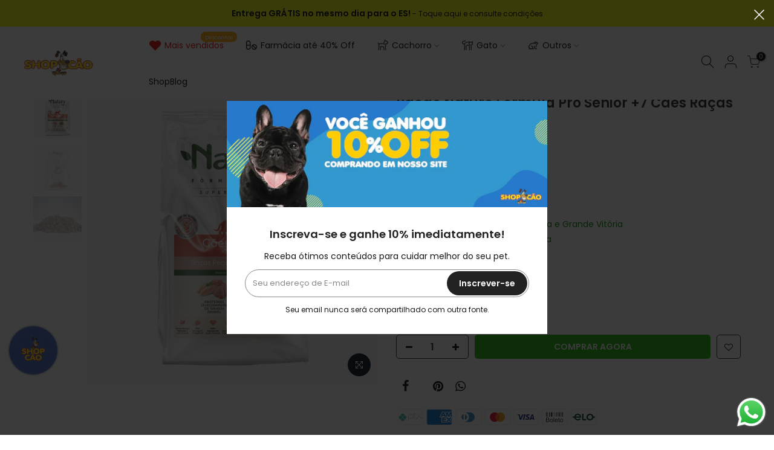

--- FILE ---
content_type: text/html; charset=utf-8
request_url: https://shopcao.com.br/products/racao-nature-formula-pro-senior-7-caes-racas-pequenas-e-medias/?view=js_ppr
body_size: 3969
content:
<script type="application/json" id="ProductJson-template_ppr">{"id":6738435342423,"title":"Ração Nature Formula Pro Senior +7 Cães Raças Pequenas e Médias","handle":"racao-nature-formula-pro-senior-7-caes-racas-pequenas-e-medias","description":"\u003cp\u003e\u003cspan data-mce-fragment=\"1\"\u003eAlinutri Nature Fórmula PRO SENIOR +7 Cães Raças Pequenas e Médias é indicado para cães de raças pequenas ou médias a partir dos 7 anos de idade ou conforme orientação do médico veterinário.\u003c\/span\u003e\u003c\/p\u003e\n\u003cul class=\"listInfos\"\u003e\n\u003cli\u003e\n\u003cimg alt=\"Atividade Cerebral e antinflamatória - DHA (Ômega 3) e EPA\" src=\"https:\/\/www.natureformula.com.br\/wp-content\/uploads\/2021\/06\/icon-brain.svg\"\u003e\n\u003cdiv class=\"boxDescricao\"\u003e\u003cspan\u003eAtividade Cerebral e antinflamatória - DHA (Ômega 3) e EPA\u003c\/span\u003e\u003c\/div\u003e\n\u003c\/li\u003e\n\u003cli\u003e\n\u003cimg alt=\"Fonte de cálcio de alta absorção - Farinha de algas Lithothamnium\" src=\"https:\/\/www.natureformula.com.br\/wp-content\/uploads\/2021\/06\/icon-osso.svg\"\u003e\n\u003cdiv class=\"boxDescricao\"\u003e\u003cspan\u003eFonte de cálcio de alta absorção - Farinha de algas Lithothamnium\u003c\/span\u003e\u003c\/div\u003e\n\u003c\/li\u003e\n\u003cli\u003e\n\u003cimg alt=\"Ação cardíaca e renal - Sódio e Fósforo equilibrados + L-taurina\" src=\"https:\/\/www.natureformula.com.br\/wp-content\/uploads\/2021\/06\/icon-eart.svg\"\u003e\n\u003cdiv class=\"boxDescricao\"\u003e\u003cspan\u003eAção cardíaca e renal - Sódio e Fósforo equilibrados + L-taurina\u003c\/span\u003e\u003c\/div\u003e\n\u003c\/li\u003e\n\u003cli\u003e\n\u003cimg alt=\"Antioxidantes Naturais e sem Corante\" src=\"https:\/\/www.natureformula.com.br\/wp-content\/uploads\/2021\/06\/icon-leaf.svg\"\u003e\n\u003cdiv class=\"boxDescricao\"\u003e\u003cspan\u003eAntioxidantes Naturais e sem Corante\u003c\/span\u003e\u003c\/div\u003e\n\u003c\/li\u003e\n\u003cli\u003e\n\u003cimg alt=\"100% Ingredientes Super Premium\" src=\"https:\/\/www.natureformula.com.br\/wp-content\/uploads\/2021\/06\/icon-diamant.svg\"\u003e\n\u003cdiv class=\"boxDescricao\"\u003e\u003cspan\u003e100% Ingredientes Super Premium\u003c\/span\u003e\u003c\/div\u003e\n\u003c\/li\u003e\n\u003cli\u003e\n\u003cimg alt=\"80% da Proteína de Origem Animal\" src=\"https:\/\/www.natureformula.com.br\/wp-content\/uploads\/2021\/06\/icon-bife.svg\"\u003e\n\u003cdiv class=\"boxDescricao\"\u003e\u003cspan\u003e80% da Proteína de Origem Animal\u003c\/span\u003e\u003c\/div\u003e\n\u003c\/li\u003e\n\u003cli\u003e\n\u003cimg alt=\"Ingredientes de Baixo Índice Glicêmico\" src=\"https:\/\/www.natureformula.com.br\/wp-content\/uploads\/2021\/06\/icon-grafic.svg\"\u003e\n\u003cdiv class=\"boxDescricao\"\u003e\u003cspan\u003eIngredientes de Baixo Índice Glicêmico\u003c\/span\u003e\u003c\/div\u003e\n\u003c\/li\u003e\n\u003cli\u003e\n\u003cimg alt=\"90% de Absorção das Proteínas\" src=\"https:\/\/www.natureformula.com.br\/wp-content\/uploads\/2021\/06\/icon-intestino.svg\"\u003e\n\u003cdiv class=\"boxDescricao\"\u003e\u003cspan\u003e90% de Absorção das Proteínas\u003c\/span\u003e\u003c\/div\u003e\n\u003c\/li\u003e\n\u003cli\u003e\n\u003cimg alt=\"Força e Vitalidade para a Musculatura - Aminoácidos Livres\" src=\"https:\/\/www.natureformula.com.br\/wp-content\/uploads\/2021\/06\/icon-satisfacao.png\"\u003e\n\u003cdiv class=\"boxDescricao\"\u003e\u003cspan\u003eForça e Vitalidade para a Musculatura - Aminoácidos Livres\u003c\/span\u003e\u003c\/div\u003e\n\u003c\/li\u003e\n\u003cli\u003e\n\u003cimg alt=\"Livre de Glúten e Grãos Transgênicos\" src=\"https:\/\/www.natureformula.com.br\/wp-content\/uploads\/2021\/06\/icon-glutenfree.png\"\u003e\n\u003cdiv class=\"boxDescricao\"\u003e\u003cspan\u003eLivre de Glúten e Grãos Transgênicos\u003c\/span\u003e\u003c\/div\u003e\n\u003c\/li\u003e\n\u003cli\u003e\n\u003cimg alt=\"Satisfação 100% garantida\" src=\"https:\/\/www.natureformula.com.br\/wp-content\/uploads\/2021\/06\/icon-satisfac.png\"\u003e\n\u003cdiv class=\"boxDescricao\"\u003e\u003cspan\u003eSatisfação 100% garantida\u003c\/span\u003e\u003c\/div\u003e\n\u003c\/li\u003e\n\u003c\/ul\u003e\n\u003cp\u003e \u003c\/p\u003e\n\u003csection class=\"infoNutricionais\"\u003e\n\u003cdiv class=\"container\"\u003e\n\u003cdiv class=\"titleSection\"\u003e\n\u003ch2\u003eInformações nutricionais\u003csvg viewbox=\"0 0 689.274 15.069\" height=\"15.069\" width=\"689.274\" xmlns=\"http:\/\/www.w3.org\/2000\/svg\"\u003e\u003cpath stroke-width=\"5\" stroke-linecap=\"round\" stroke=\"#3f693e\" fill=\"none\" transform=\"translate(-781.978 -1207.232)\" d=\"M1468.612,1217s-310.268-17.936-684,2.671\" data-name=\"Caminho 161\" id=\"Caminho_161\"\u003e\u003c\/path\u003e\u003c\/svg\u003e\n\u003c\/h2\u003e\n\u003c\/div\u003e\n\u003cdiv class=\"d-none d-md-block\"\u003e\n\u003cnav\u003e\n\u003cdiv role=\"tablist\" id=\"nav-tab\" class=\"nav nav-tabs\"\u003e\u003cbutton aria-selected=\"true\" aria-controls=\"nav-0\" role=\"tab\" type=\"button\" data-bs-target=\"#nav-0\" data-bs-toggle=\"tab\" id=\"nav-0-tab\" class=\"nav-link active\"\u003eComposição qualitativa\u003c\/button\u003e\u003c\/div\u003e\n\u003c\/nav\u003e\n\u003cdiv id=\"nav-tabContent\" class=\"tab-content\"\u003e\n\u003cdiv aria-labelledby=\"nav-0-tab\" role=\"tabpanel\" id=\"nav-0\" class=\"tab-pane fade show active\"\u003e\n\u003cp\u003eFarinha de vísceras de aves (27,00%), farinha de torresmo (2,00%), farinha de peixes (1,00%), complexo de frutas e vegetais desidratados (espinafre em pó (0,08%), cenoura em pó (0,07%), polpa de beterraba (0,15%), manga (0,10%), maçã (0,10%) e mirtilo em pó - blueberry (0,02%)), arroz quebrado, sorgo integral moído, ervilha moída desidratada, biomassa de microalgas 0,05% (Schizochytrium sp.) – Fonte de DHA, algas calcárias (0,10% - Lithothamnium calcarium), fibra de cana-de-açúcar, óleo de aves, fosfato bicálcico, hemoglobina desidratada de bovino, cloreto de sódio (sal comum), L-glutamina, L-ácido glutâmico, L-taurina, L-carnitina, L-lisina, L-metionina, L-treonina, sulfato de condroitina, sulfato de glicosamina, hexametafosfato de sódio, zeólita, extrato de Yucca Schidigera, ácido propiônico, sorbato de potássio, cloreto de colina, hidrolisado de fígado de aves e suínos, aditivo prebiótico (parede celular de levedura e extrato de leveduras - fonte de prebióticos MOS e Beta glucanos), proteinato de zinco, proteinato de cobre, proteinato de selênio, levedura enriquecida com cromo, antioxidantes naturais - 0,06% (acetato de Dl-alfa-tocoferol, extrato de alecrim, extrato de chá verde e extrato de hortelã) e premix vitamínico e mineral (retinol, colecalciferol, menadiona bissulfito de nicotinamida, tiamina, riboflavina, piridoxina, cianocobalamina, ácido pantotênico, niacina, ácido fólico, biotina, ácido ascórbico polifosfato, selenito de sódio, sulfato de cobre, sulfato de ferro, óxido de manganês, iodato de cálcio e óxido de zinco).\u003c\/p\u003e\n\u003cnav\u003e\n\u003cdiv role=\"tablist\" id=\"nav-tab\" class=\"nav nav-tabs\"\u003e\u003cbutton aria-selected=\"true\" aria-controls=\"nav-1\" role=\"tab\" type=\"button\" data-bs-target=\"#nav-1\" data-bs-toggle=\"tab\" id=\"nav-1-tab\" class=\"nav-link active\"\u003eEnriquecimento por kg do produto\u003c\/button\u003e\u003c\/div\u003e\n\u003c\/nav\u003e\n\u003cdiv id=\"nav-tabContent\" class=\"tab-content\"\u003e\n\u003cdiv aria-labelledby=\"nav-1-tab\" role=\"tabpanel\" id=\"nav-1\" class=\"tab-pane fade show active\"\u003e\n\u003cp\u003eVitamina A (mín.) 20.000,00 UI; vitamina D3 (mín.) 2.000,00 UI; vitamina E (mín.) 600,00 UI; vitamina K3 (mín.) 2,00 mg; vitamina B1 (mín.) 4,00 mg; vitamina B2 (mín.) 8,00 mg; vitamina B6 (mín.) 8,00 mg; vitamina B12 (mín.) 64,00 mcg; ácido pantotênico (mín.) 30,00 mg; niacina (mín.) 50,00 mg; ácido fólico (mín.) 0,80 mg; biotina (mín.) 0,12 mg; colina (mín.) 400,00 mg; vitamina C (mín.) 100,00 mg; selênio (mín.) 0,22 mg; cobre (mín.) 14,80 mg; ferro (mín.) 160,00 mg; manganês (mín.) 10,00 mg; iodo (mín.) 3,00 mg; zinco (mín.) 240,00 mg; cromo complexo (mín.) 0,12 mg; zinco quelatado (mín.) 45,00 mg; cobre quelatado (mín.) 6,00 mg; selênio quelatado (mín.) 0,06 mg.\u003c\/p\u003e\n\u003cnav\u003e\n\u003cdiv role=\"tablist\" id=\"nav-tab\" class=\"nav nav-tabs\"\u003e\u003cbutton aria-selected=\"true\" aria-controls=\"nav-2\" role=\"tab\" type=\"button\" data-bs-target=\"#nav-2\" data-bs-toggle=\"tab\" id=\"nav-2-tab\" class=\"nav-link active\"\u003eNíveis de garantia por kg do produto\u003c\/button\u003e\u003c\/div\u003e\n\u003c\/nav\u003e\n\u003cdiv id=\"nav-tabContent\" class=\"tab-content\"\u003e\n\u003cdiv aria-labelledby=\"nav-2-tab\" role=\"tabpanel\" id=\"nav-2\" class=\"tab-pane fade show active\"\u003e\n\u003cp\u003eUmidade (máx.) 100,00 g; proteína bruta (mín.) 270,00 g; proteína de origem animal (mín.) 216,00 g; energia metabolizável (mín.) 4.080,00 kcal; matéria fibrosa (máx.) 30,00 g. Aminoácidos: Lisina (mín.) 14,00 g; metionina (mín.) 6.000,00 mg; treonina (mín.) 11,00 g; ômega 6 (mín.) 28,00 g; ômega 3 (fonte de EPA + DHA) (mín.) 5.600,00 mg; extrato etéreo (mín.) 140,00 g; matéria mineral (máx.) 85,00 g; cálcio (mín.) 8.000,00 mg; cálcio (máx.) 16,00 g; fósforo (mín.) 7.000,00 mg; potássio (mín.) 3.000,00 mg; sódio (mín.) 1.600,00 mg. Ingredientes e nutrientes funcionais: Taurina (mín.) 1.000,00 mg; carnitina (mín.) 300,00 mg; glutamina (mín.) 100,00 mg; mananoligossacarídeos (prebiótico) (mín.) 500,00 mg; B-glucanos (prebiótico) (mín.) 270,00 mg; Yucca Schidigera (mín.) 300,00 mg; sulfato de glicosamina (mín.) 500,00 mg; sulfato de condroitina (mín.) 150,00 mg; hexametafosfato de sódio (mín.) 500,00 mg; zeólita (mín.) 10,00 g.\u003c\/p\u003e\n\u003c\/div\u003e\n\u003c\/div\u003e\n\u003c\/div\u003e\n\u003c\/div\u003e\n\u003c\/div\u003e\n\u003c\/div\u003e\n\u003c\/div\u003e\n\u003c\/div\u003e\n\u003c\/section\u003e\n\u003csection class=\"modoUsar\"\u003e\n\u003cdiv class=\"container\"\u003e\n\u003cdiv class=\"row\"\u003e\n\u003cdiv class=\"col-md-12\"\u003e\n\u003cdiv class=\"titleSection\"\u003e\n\u003ch2\u003eModo de usar\u003csvg viewbox=\"0 0 386.479 15.168\" height=\"15.168\" width=\"386.479\" xmlns=\"http:\/\/www.w3.org\/2000\/svg\"\u003e\u003cpath stroke-width=\"5\" stroke-linecap=\"round\" stroke=\"#3f693e\" fill=\"none\" transform=\"translate(-781.878 -1207.233)\" d=\"M1165.612,1217s-172.825-17.936-381,2.671\" data-name=\"Caminho 1\" id=\"Caminho_1\"\u003e\u003c\/path\u003e\u003c\/svg\u003e\n\u003c\/h2\u003e\n\u003c\/div\u003e\n\u003cp\u003eDividir a quantidade descrita na tabela em duas ou três refeições diárias.\u003c\/p\u003e\n\u003c\/div\u003e\n\u003cdiv class=\"col-lg-5 col-md-6\"\u003e\n\u003cfigure id=\"tabelaZoom\" class=\"tabelaInformacao\"\u003e\u003cimg class=\"img-fluid d-block\" alt=\"Tabela modo de usar\" src=\"https:\/\/www.natureformula.com.br\/wp-content\/uploads\/2021\/06\/Nature-Formula-PRO-SENIOR-7-Caes-Racas-Pequenas-e-Medias.jpg\"\u003e\u003cimg class=\"zoomImg\" src=\"https:\/\/www.natureformula.com.br\/wp-content\/uploads\/2021\/06\/Nature-Formula-PRO-SENIOR-7-Caes-Racas-Pequenas-e-Medias.jpg\" alt=\"\" role=\"presentation\"\u003e\u003c\/figure\u003e\n\u003cdiv class=\"tabela\"\u003e\n\u003cdiv class=\"defesaTable\"\u003e\u003csmall\u003e\u003cstrong\u003e*Pouca atividade:\u003c\/strong\u003e\u003cspan\u003e \u003c\/span\u003ePassear de coleira menos de 1 hora por dia |\u003cspan\u003e \u003c\/span\u003e\u003cstrong\u003e*Moderada atividade:\u003c\/strong\u003e\u003cspan\u003e \u003c\/span\u003eBrincar, correr e passear por mais de 1 hora\u003c\/small\u003e\u003c\/div\u003e\n\u003c\/div\u003e\n\u003cp\u003eO consumo acima pode variar com a fase, idade, atividade física, variações climáticas e individualidade do cão.\u003c\/p\u003e\n\u003c\/div\u003e\n\u003cdiv class=\"col-lg-2 d-none d-lg-block\"\u003e\u003cbr\u003e\u003c\/div\u003e\n\u003cdiv class=\"col-lg-5 col-md-6\"\u003e\n\u003cdiv class=\"condicoes\"\u003e\n\u003ch3\u003eCondições de conservação\u003c\/h3\u003e\n\u003cp\u003ePara conservar a qualidade do produto, manter a embalagem sempre fechada, evitando assim contaminação e perdas de aroma e sabor; armazenar em ambiente seco e arejado, sobre estrados ou prateleiras e afastado da parede; não expor o produto ao calor, umidade e luz solar direta; não armazenar junto a produtos tóxicos.\u003c\/p\u003e\n\u003ch3\u003eAdaptação ao novo alimento\u003c\/h3\u003e\n\u003cp\u003eA introdução de um novo alimento deve ser realizada de forma gradativa para evitar alterações gastrointestinais. Após adaptação forneça a quantidade de alimento conforme a recomendação Nature.\u003c\/p\u003e\n\u003cdiv class=\"tableAlimento\"\u003e\n\u003cdiv class=\"topTableAlimento\"\u003e\n\u003cdiv\u003e\u003cstrong\u003eTroca\/dia\u003c\/strong\u003e\u003c\/div\u003e\n\u003cdiv\u003e\u003cstrong\u003e1º ao 2º\u003c\/strong\u003e\u003c\/div\u003e\n\u003cdiv\u003e\u003cstrong\u003e3º ao 4º\u003c\/strong\u003e\u003c\/div\u003e\n\u003cdiv\u003e\u003cstrong\u003e5º ao 6º\u003c\/strong\u003e\u003c\/div\u003e\n\u003cdiv\u003e\u003cstrong\u003e7º\u003c\/strong\u003e\u003c\/div\u003e\n\u003c\/div\u003e\n\u003cdiv class=\"itemRowTable\"\u003e\n\u003cdiv\u003e\u003cspan\u003eAlimento antigo\u003c\/span\u003e\u003c\/div\u003e\n\u003cdiv\u003e\u003cspan\u003e80%\u003c\/span\u003e\u003c\/div\u003e\n\u003cdiv\u003e\u003cspan\u003e50%\u003c\/span\u003e\u003c\/div\u003e\n\u003cdiv\u003e\u003cspan\u003e20%\u003c\/span\u003e\u003c\/div\u003e\n\u003cdiv\u003e\u003cspan\u003e-\u003c\/span\u003e\u003c\/div\u003e\n\u003c\/div\u003e\n\u003cdiv class=\"itemRowTable\"\u003e\n\u003cdiv\u003e\u003cspan\u003eNature\u003c\/span\u003e\u003c\/div\u003e\n\u003cdiv\u003e\u003cspan\u003e20%\u003c\/span\u003e\u003c\/div\u003e\n\u003cdiv\u003e\u003cspan\u003e50%\u003c\/span\u003e\u003c\/div\u003e\n\u003cdiv\u003e\u003cspan\u003e80%\u003c\/span\u003e\u003c\/div\u003e\n\u003cdiv\u003e\u003cspan\u003e100% Nature\u003c\/span\u003e\u003c\/div\u003e\n\u003c\/div\u003e\n\u003c\/div\u003e\n\u003c\/div\u003e\n\u003c\/div\u003e\n\u003c\/div\u003e\n\u003c\/div\u003e\n\u003c\/section\u003e","published_at":"2022-03-08T14:20:34-03:00","created_at":"2022-03-08T14:20:33-03:00","vendor":"alinutri","type":"Ração Seca","tags":["alinutri","nature","nature pro","Ração para cães idosos","Ração senior"],"price":3490,"price_min":3490,"price_max":22990,"available":true,"price_varies":true,"compare_at_price":null,"compare_at_price_min":0,"compare_at_price_max":0,"compare_at_price_varies":false,"variants":[{"id":39649067728983,"title":"1kg","option1":"1kg","option2":null,"option3":null,"sku":"23159","requires_shipping":true,"taxable":true,"featured_image":{"id":28927071748183,"product_id":6738435342423,"position":1,"created_at":"2022-03-08T14:20:33-03:00","updated_at":"2022-12-07T15:27:29-03:00","alt":"Ração Nature Formula Pro Senior +7 Cães Raças Pequenas e Médias - shopcao","width":1200,"height":1200,"src":"\/\/shopcao.com.br\/cdn\/shop\/products\/Nature-Formula-Pro-Caes-Senior-Racas-Pequenas-e-Medias.jpg?v=1670437649","variant_ids":[39649067728983,39649067761751,40253443080279]},"available":true,"name":"Ração Nature Formula Pro Senior +7 Cães Raças Pequenas e Médias - 1kg","public_title":"1kg","options":["1kg"],"price":3490,"weight":1100,"compare_at_price":null,"inventory_management":"shopify","barcode":"7897182303219","featured_media":{"alt":"Ração Nature Formula Pro Senior +7 Cães Raças Pequenas e Médias - shopcao","id":21261827244119,"position":1,"preview_image":{"aspect_ratio":1.0,"height":1200,"width":1200,"src":"\/\/shopcao.com.br\/cdn\/shop\/products\/Nature-Formula-Pro-Caes-Senior-Racas-Pequenas-e-Medias.jpg?v=1670437649"}},"requires_selling_plan":false,"selling_plan_allocations":[]},{"id":39649067761751,"title":"2.5kg","option1":"2.5kg","option2":null,"option3":null,"sku":"18665","requires_shipping":true,"taxable":true,"featured_image":{"id":28927071748183,"product_id":6738435342423,"position":1,"created_at":"2022-03-08T14:20:33-03:00","updated_at":"2022-12-07T15:27:29-03:00","alt":"Ração Nature Formula Pro Senior +7 Cães Raças Pequenas e Médias - shopcao","width":1200,"height":1200,"src":"\/\/shopcao.com.br\/cdn\/shop\/products\/Nature-Formula-Pro-Caes-Senior-Racas-Pequenas-e-Medias.jpg?v=1670437649","variant_ids":[39649067728983,39649067761751,40253443080279]},"available":true,"name":"Ração Nature Formula Pro Senior +7 Cães Raças Pequenas e Médias - 2.5kg","public_title":"2.5kg","options":["2.5kg"],"price":7390,"weight":2750,"compare_at_price":null,"inventory_management":"shopify","barcode":"7897182302106","featured_media":{"alt":"Ração Nature Formula Pro Senior +7 Cães Raças Pequenas e Médias - shopcao","id":21261827244119,"position":1,"preview_image":{"aspect_ratio":1.0,"height":1200,"width":1200,"src":"\/\/shopcao.com.br\/cdn\/shop\/products\/Nature-Formula-Pro-Caes-Senior-Racas-Pequenas-e-Medias.jpg?v=1670437649"}},"requires_selling_plan":false,"selling_plan_allocations":[]},{"id":40253443080279,"title":"12kg","option1":"12kg","option2":null,"option3":null,"sku":"18928","requires_shipping":true,"taxable":true,"featured_image":{"id":28927071748183,"product_id":6738435342423,"position":1,"created_at":"2022-03-08T14:20:33-03:00","updated_at":"2022-12-07T15:27:29-03:00","alt":"Ração Nature Formula Pro Senior +7 Cães Raças Pequenas e Médias - shopcao","width":1200,"height":1200,"src":"\/\/shopcao.com.br\/cdn\/shop\/products\/Nature-Formula-Pro-Caes-Senior-Racas-Pequenas-e-Medias.jpg?v=1670437649","variant_ids":[39649067728983,39649067761751,40253443080279]},"available":true,"name":"Ração Nature Formula Pro Senior +7 Cães Raças Pequenas e Médias - 12kg","public_title":"12kg","options":["12kg"],"price":22990,"weight":13000,"compare_at_price":null,"inventory_management":"shopify","barcode":"7897182302113","featured_media":{"alt":"Ração Nature Formula Pro Senior +7 Cães Raças Pequenas e Médias - shopcao","id":21261827244119,"position":1,"preview_image":{"aspect_ratio":1.0,"height":1200,"width":1200,"src":"\/\/shopcao.com.br\/cdn\/shop\/products\/Nature-Formula-Pro-Caes-Senior-Racas-Pequenas-e-Medias.jpg?v=1670437649"}},"requires_selling_plan":false,"selling_plan_allocations":[]}],"images":["\/\/shopcao.com.br\/cdn\/shop\/products\/Nature-Formula-Pro-Caes-Senior-Racas-Pequenas-e-Medias.jpg?v=1670437649","\/\/shopcao.com.br\/cdn\/shop\/products\/Nature-Formula-Pro-Caes-Senior-Racas-Pequenas-e-Medias-Verso.jpg?v=1670437651","\/\/shopcao.com.br\/cdn\/shop\/products\/FST_0018-Nature-Formula-Pro-Light-Adulto-Racas-Pequenas-e-Medias-Nature-Formula-Pro-Senior-RP-Nature-Formula-Pro-Adultos-Racas-Pequenas-e-Medias_1.jpg?v=1670437653"],"featured_image":"\/\/shopcao.com.br\/cdn\/shop\/products\/Nature-Formula-Pro-Caes-Senior-Racas-Pequenas-e-Medias.jpg?v=1670437649","options":["Tamanho"],"media":[{"alt":"Ração Nature Formula Pro Senior +7 Cães Raças Pequenas e Médias - shopcao","id":21261827244119,"position":1,"preview_image":{"aspect_ratio":1.0,"height":1200,"width":1200,"src":"\/\/shopcao.com.br\/cdn\/shop\/products\/Nature-Formula-Pro-Caes-Senior-Racas-Pequenas-e-Medias.jpg?v=1670437649"},"aspect_ratio":1.0,"height":1200,"media_type":"image","src":"\/\/shopcao.com.br\/cdn\/shop\/products\/Nature-Formula-Pro-Caes-Senior-Racas-Pequenas-e-Medias.jpg?v=1670437649","width":1200},{"alt":"Ração Nature Formula Pro Senior +7 Cães Raças Pequenas e Médias - shopcao","id":21261827276887,"position":2,"preview_image":{"aspect_ratio":1.0,"height":1200,"width":1200,"src":"\/\/shopcao.com.br\/cdn\/shop\/products\/Nature-Formula-Pro-Caes-Senior-Racas-Pequenas-e-Medias-Verso.jpg?v=1670437651"},"aspect_ratio":1.0,"height":1200,"media_type":"image","src":"\/\/shopcao.com.br\/cdn\/shop\/products\/Nature-Formula-Pro-Caes-Senior-Racas-Pequenas-e-Medias-Verso.jpg?v=1670437651","width":1200},{"alt":"Ração Nature Formula Pro Senior +7 Cães Raças Pequenas e Médias - shopcao","id":21261827309655,"position":3,"preview_image":{"aspect_ratio":1.0,"height":1200,"width":1200,"src":"\/\/shopcao.com.br\/cdn\/shop\/products\/FST_0018-Nature-Formula-Pro-Light-Adulto-Racas-Pequenas-e-Medias-Nature-Formula-Pro-Senior-RP-Nature-Formula-Pro-Adultos-Racas-Pequenas-e-Medias_1.jpg?v=1670437653"},"aspect_ratio":1.0,"height":1200,"media_type":"image","src":"\/\/shopcao.com.br\/cdn\/shop\/products\/FST_0018-Nature-Formula-Pro-Light-Adulto-Racas-Pequenas-e-Medias-Nature-Formula-Pro-Senior-RP-Nature-Formula-Pro-Adultos-Racas-Pequenas-e-Medias_1.jpg?v=1670437653","width":1200}],"requires_selling_plan":false,"selling_plan_groups":[],"content":"\u003cp\u003e\u003cspan data-mce-fragment=\"1\"\u003eAlinutri Nature Fórmula PRO SENIOR +7 Cães Raças Pequenas e Médias é indicado para cães de raças pequenas ou médias a partir dos 7 anos de idade ou conforme orientação do médico veterinário.\u003c\/span\u003e\u003c\/p\u003e\n\u003cul class=\"listInfos\"\u003e\n\u003cli\u003e\n\u003cimg alt=\"Atividade Cerebral e antinflamatória - DHA (Ômega 3) e EPA\" src=\"https:\/\/www.natureformula.com.br\/wp-content\/uploads\/2021\/06\/icon-brain.svg\"\u003e\n\u003cdiv class=\"boxDescricao\"\u003e\u003cspan\u003eAtividade Cerebral e antinflamatória - DHA (Ômega 3) e EPA\u003c\/span\u003e\u003c\/div\u003e\n\u003c\/li\u003e\n\u003cli\u003e\n\u003cimg alt=\"Fonte de cálcio de alta absorção - Farinha de algas Lithothamnium\" src=\"https:\/\/www.natureformula.com.br\/wp-content\/uploads\/2021\/06\/icon-osso.svg\"\u003e\n\u003cdiv class=\"boxDescricao\"\u003e\u003cspan\u003eFonte de cálcio de alta absorção - Farinha de algas Lithothamnium\u003c\/span\u003e\u003c\/div\u003e\n\u003c\/li\u003e\n\u003cli\u003e\n\u003cimg alt=\"Ação cardíaca e renal - Sódio e Fósforo equilibrados + L-taurina\" src=\"https:\/\/www.natureformula.com.br\/wp-content\/uploads\/2021\/06\/icon-eart.svg\"\u003e\n\u003cdiv class=\"boxDescricao\"\u003e\u003cspan\u003eAção cardíaca e renal - Sódio e Fósforo equilibrados + L-taurina\u003c\/span\u003e\u003c\/div\u003e\n\u003c\/li\u003e\n\u003cli\u003e\n\u003cimg alt=\"Antioxidantes Naturais e sem Corante\" src=\"https:\/\/www.natureformula.com.br\/wp-content\/uploads\/2021\/06\/icon-leaf.svg\"\u003e\n\u003cdiv class=\"boxDescricao\"\u003e\u003cspan\u003eAntioxidantes Naturais e sem Corante\u003c\/span\u003e\u003c\/div\u003e\n\u003c\/li\u003e\n\u003cli\u003e\n\u003cimg alt=\"100% Ingredientes Super Premium\" src=\"https:\/\/www.natureformula.com.br\/wp-content\/uploads\/2021\/06\/icon-diamant.svg\"\u003e\n\u003cdiv class=\"boxDescricao\"\u003e\u003cspan\u003e100% Ingredientes Super Premium\u003c\/span\u003e\u003c\/div\u003e\n\u003c\/li\u003e\n\u003cli\u003e\n\u003cimg alt=\"80% da Proteína de Origem Animal\" src=\"https:\/\/www.natureformula.com.br\/wp-content\/uploads\/2021\/06\/icon-bife.svg\"\u003e\n\u003cdiv class=\"boxDescricao\"\u003e\u003cspan\u003e80% da Proteína de Origem Animal\u003c\/span\u003e\u003c\/div\u003e\n\u003c\/li\u003e\n\u003cli\u003e\n\u003cimg alt=\"Ingredientes de Baixo Índice Glicêmico\" src=\"https:\/\/www.natureformula.com.br\/wp-content\/uploads\/2021\/06\/icon-grafic.svg\"\u003e\n\u003cdiv class=\"boxDescricao\"\u003e\u003cspan\u003eIngredientes de Baixo Índice Glicêmico\u003c\/span\u003e\u003c\/div\u003e\n\u003c\/li\u003e\n\u003cli\u003e\n\u003cimg alt=\"90% de Absorção das Proteínas\" src=\"https:\/\/www.natureformula.com.br\/wp-content\/uploads\/2021\/06\/icon-intestino.svg\"\u003e\n\u003cdiv class=\"boxDescricao\"\u003e\u003cspan\u003e90% de Absorção das Proteínas\u003c\/span\u003e\u003c\/div\u003e\n\u003c\/li\u003e\n\u003cli\u003e\n\u003cimg alt=\"Força e Vitalidade para a Musculatura - Aminoácidos Livres\" src=\"https:\/\/www.natureformula.com.br\/wp-content\/uploads\/2021\/06\/icon-satisfacao.png\"\u003e\n\u003cdiv class=\"boxDescricao\"\u003e\u003cspan\u003eForça e Vitalidade para a Musculatura - Aminoácidos Livres\u003c\/span\u003e\u003c\/div\u003e\n\u003c\/li\u003e\n\u003cli\u003e\n\u003cimg alt=\"Livre de Glúten e Grãos Transgênicos\" src=\"https:\/\/www.natureformula.com.br\/wp-content\/uploads\/2021\/06\/icon-glutenfree.png\"\u003e\n\u003cdiv class=\"boxDescricao\"\u003e\u003cspan\u003eLivre de Glúten e Grãos Transgênicos\u003c\/span\u003e\u003c\/div\u003e\n\u003c\/li\u003e\n\u003cli\u003e\n\u003cimg alt=\"Satisfação 100% garantida\" src=\"https:\/\/www.natureformula.com.br\/wp-content\/uploads\/2021\/06\/icon-satisfac.png\"\u003e\n\u003cdiv class=\"boxDescricao\"\u003e\u003cspan\u003eSatisfação 100% garantida\u003c\/span\u003e\u003c\/div\u003e\n\u003c\/li\u003e\n\u003c\/ul\u003e\n\u003cp\u003e \u003c\/p\u003e\n\u003csection class=\"infoNutricionais\"\u003e\n\u003cdiv class=\"container\"\u003e\n\u003cdiv class=\"titleSection\"\u003e\n\u003ch2\u003eInformações nutricionais\u003csvg viewbox=\"0 0 689.274 15.069\" height=\"15.069\" width=\"689.274\" xmlns=\"http:\/\/www.w3.org\/2000\/svg\"\u003e\u003cpath stroke-width=\"5\" stroke-linecap=\"round\" stroke=\"#3f693e\" fill=\"none\" transform=\"translate(-781.978 -1207.232)\" d=\"M1468.612,1217s-310.268-17.936-684,2.671\" data-name=\"Caminho 161\" id=\"Caminho_161\"\u003e\u003c\/path\u003e\u003c\/svg\u003e\n\u003c\/h2\u003e\n\u003c\/div\u003e\n\u003cdiv class=\"d-none d-md-block\"\u003e\n\u003cnav\u003e\n\u003cdiv role=\"tablist\" id=\"nav-tab\" class=\"nav nav-tabs\"\u003e\u003cbutton aria-selected=\"true\" aria-controls=\"nav-0\" role=\"tab\" type=\"button\" data-bs-target=\"#nav-0\" data-bs-toggle=\"tab\" id=\"nav-0-tab\" class=\"nav-link active\"\u003eComposição qualitativa\u003c\/button\u003e\u003c\/div\u003e\n\u003c\/nav\u003e\n\u003cdiv id=\"nav-tabContent\" class=\"tab-content\"\u003e\n\u003cdiv aria-labelledby=\"nav-0-tab\" role=\"tabpanel\" id=\"nav-0\" class=\"tab-pane fade show active\"\u003e\n\u003cp\u003eFarinha de vísceras de aves (27,00%), farinha de torresmo (2,00%), farinha de peixes (1,00%), complexo de frutas e vegetais desidratados (espinafre em pó (0,08%), cenoura em pó (0,07%), polpa de beterraba (0,15%), manga (0,10%), maçã (0,10%) e mirtilo em pó - blueberry (0,02%)), arroz quebrado, sorgo integral moído, ervilha moída desidratada, biomassa de microalgas 0,05% (Schizochytrium sp.) – Fonte de DHA, algas calcárias (0,10% - Lithothamnium calcarium), fibra de cana-de-açúcar, óleo de aves, fosfato bicálcico, hemoglobina desidratada de bovino, cloreto de sódio (sal comum), L-glutamina, L-ácido glutâmico, L-taurina, L-carnitina, L-lisina, L-metionina, L-treonina, sulfato de condroitina, sulfato de glicosamina, hexametafosfato de sódio, zeólita, extrato de Yucca Schidigera, ácido propiônico, sorbato de potássio, cloreto de colina, hidrolisado de fígado de aves e suínos, aditivo prebiótico (parede celular de levedura e extrato de leveduras - fonte de prebióticos MOS e Beta glucanos), proteinato de zinco, proteinato de cobre, proteinato de selênio, levedura enriquecida com cromo, antioxidantes naturais - 0,06% (acetato de Dl-alfa-tocoferol, extrato de alecrim, extrato de chá verde e extrato de hortelã) e premix vitamínico e mineral (retinol, colecalciferol, menadiona bissulfito de nicotinamida, tiamina, riboflavina, piridoxina, cianocobalamina, ácido pantotênico, niacina, ácido fólico, biotina, ácido ascórbico polifosfato, selenito de sódio, sulfato de cobre, sulfato de ferro, óxido de manganês, iodato de cálcio e óxido de zinco).\u003c\/p\u003e\n\u003cnav\u003e\n\u003cdiv role=\"tablist\" id=\"nav-tab\" class=\"nav nav-tabs\"\u003e\u003cbutton aria-selected=\"true\" aria-controls=\"nav-1\" role=\"tab\" type=\"button\" data-bs-target=\"#nav-1\" data-bs-toggle=\"tab\" id=\"nav-1-tab\" class=\"nav-link active\"\u003eEnriquecimento por kg do produto\u003c\/button\u003e\u003c\/div\u003e\n\u003c\/nav\u003e\n\u003cdiv id=\"nav-tabContent\" class=\"tab-content\"\u003e\n\u003cdiv aria-labelledby=\"nav-1-tab\" role=\"tabpanel\" id=\"nav-1\" class=\"tab-pane fade show active\"\u003e\n\u003cp\u003eVitamina A (mín.) 20.000,00 UI; vitamina D3 (mín.) 2.000,00 UI; vitamina E (mín.) 600,00 UI; vitamina K3 (mín.) 2,00 mg; vitamina B1 (mín.) 4,00 mg; vitamina B2 (mín.) 8,00 mg; vitamina B6 (mín.) 8,00 mg; vitamina B12 (mín.) 64,00 mcg; ácido pantotênico (mín.) 30,00 mg; niacina (mín.) 50,00 mg; ácido fólico (mín.) 0,80 mg; biotina (mín.) 0,12 mg; colina (mín.) 400,00 mg; vitamina C (mín.) 100,00 mg; selênio (mín.) 0,22 mg; cobre (mín.) 14,80 mg; ferro (mín.) 160,00 mg; manganês (mín.) 10,00 mg; iodo (mín.) 3,00 mg; zinco (mín.) 240,00 mg; cromo complexo (mín.) 0,12 mg; zinco quelatado (mín.) 45,00 mg; cobre quelatado (mín.) 6,00 mg; selênio quelatado (mín.) 0,06 mg.\u003c\/p\u003e\n\u003cnav\u003e\n\u003cdiv role=\"tablist\" id=\"nav-tab\" class=\"nav nav-tabs\"\u003e\u003cbutton aria-selected=\"true\" aria-controls=\"nav-2\" role=\"tab\" type=\"button\" data-bs-target=\"#nav-2\" data-bs-toggle=\"tab\" id=\"nav-2-tab\" class=\"nav-link active\"\u003eNíveis de garantia por kg do produto\u003c\/button\u003e\u003c\/div\u003e\n\u003c\/nav\u003e\n\u003cdiv id=\"nav-tabContent\" class=\"tab-content\"\u003e\n\u003cdiv aria-labelledby=\"nav-2-tab\" role=\"tabpanel\" id=\"nav-2\" class=\"tab-pane fade show active\"\u003e\n\u003cp\u003eUmidade (máx.) 100,00 g; proteína bruta (mín.) 270,00 g; proteína de origem animal (mín.) 216,00 g; energia metabolizável (mín.) 4.080,00 kcal; matéria fibrosa (máx.) 30,00 g. Aminoácidos: Lisina (mín.) 14,00 g; metionina (mín.) 6.000,00 mg; treonina (mín.) 11,00 g; ômega 6 (mín.) 28,00 g; ômega 3 (fonte de EPA + DHA) (mín.) 5.600,00 mg; extrato etéreo (mín.) 140,00 g; matéria mineral (máx.) 85,00 g; cálcio (mín.) 8.000,00 mg; cálcio (máx.) 16,00 g; fósforo (mín.) 7.000,00 mg; potássio (mín.) 3.000,00 mg; sódio (mín.) 1.600,00 mg. Ingredientes e nutrientes funcionais: Taurina (mín.) 1.000,00 mg; carnitina (mín.) 300,00 mg; glutamina (mín.) 100,00 mg; mananoligossacarídeos (prebiótico) (mín.) 500,00 mg; B-glucanos (prebiótico) (mín.) 270,00 mg; Yucca Schidigera (mín.) 300,00 mg; sulfato de glicosamina (mín.) 500,00 mg; sulfato de condroitina (mín.) 150,00 mg; hexametafosfato de sódio (mín.) 500,00 mg; zeólita (mín.) 10,00 g.\u003c\/p\u003e\n\u003c\/div\u003e\n\u003c\/div\u003e\n\u003c\/div\u003e\n\u003c\/div\u003e\n\u003c\/div\u003e\n\u003c\/div\u003e\n\u003c\/div\u003e\n\u003c\/div\u003e\n\u003c\/section\u003e\n\u003csection class=\"modoUsar\"\u003e\n\u003cdiv class=\"container\"\u003e\n\u003cdiv class=\"row\"\u003e\n\u003cdiv class=\"col-md-12\"\u003e\n\u003cdiv class=\"titleSection\"\u003e\n\u003ch2\u003eModo de usar\u003csvg viewbox=\"0 0 386.479 15.168\" height=\"15.168\" width=\"386.479\" xmlns=\"http:\/\/www.w3.org\/2000\/svg\"\u003e\u003cpath stroke-width=\"5\" stroke-linecap=\"round\" stroke=\"#3f693e\" fill=\"none\" transform=\"translate(-781.878 -1207.233)\" d=\"M1165.612,1217s-172.825-17.936-381,2.671\" data-name=\"Caminho 1\" id=\"Caminho_1\"\u003e\u003c\/path\u003e\u003c\/svg\u003e\n\u003c\/h2\u003e\n\u003c\/div\u003e\n\u003cp\u003eDividir a quantidade descrita na tabela em duas ou três refeições diárias.\u003c\/p\u003e\n\u003c\/div\u003e\n\u003cdiv class=\"col-lg-5 col-md-6\"\u003e\n\u003cfigure id=\"tabelaZoom\" class=\"tabelaInformacao\"\u003e\u003cimg class=\"img-fluid d-block\" alt=\"Tabela modo de usar\" src=\"https:\/\/www.natureformula.com.br\/wp-content\/uploads\/2021\/06\/Nature-Formula-PRO-SENIOR-7-Caes-Racas-Pequenas-e-Medias.jpg\"\u003e\u003cimg class=\"zoomImg\" src=\"https:\/\/www.natureformula.com.br\/wp-content\/uploads\/2021\/06\/Nature-Formula-PRO-SENIOR-7-Caes-Racas-Pequenas-e-Medias.jpg\" alt=\"\" role=\"presentation\"\u003e\u003c\/figure\u003e\n\u003cdiv class=\"tabela\"\u003e\n\u003cdiv class=\"defesaTable\"\u003e\u003csmall\u003e\u003cstrong\u003e*Pouca atividade:\u003c\/strong\u003e\u003cspan\u003e \u003c\/span\u003ePassear de coleira menos de 1 hora por dia |\u003cspan\u003e \u003c\/span\u003e\u003cstrong\u003e*Moderada atividade:\u003c\/strong\u003e\u003cspan\u003e \u003c\/span\u003eBrincar, correr e passear por mais de 1 hora\u003c\/small\u003e\u003c\/div\u003e\n\u003c\/div\u003e\n\u003cp\u003eO consumo acima pode variar com a fase, idade, atividade física, variações climáticas e individualidade do cão.\u003c\/p\u003e\n\u003c\/div\u003e\n\u003cdiv class=\"col-lg-2 d-none d-lg-block\"\u003e\u003cbr\u003e\u003c\/div\u003e\n\u003cdiv class=\"col-lg-5 col-md-6\"\u003e\n\u003cdiv class=\"condicoes\"\u003e\n\u003ch3\u003eCondições de conservação\u003c\/h3\u003e\n\u003cp\u003ePara conservar a qualidade do produto, manter a embalagem sempre fechada, evitando assim contaminação e perdas de aroma e sabor; armazenar em ambiente seco e arejado, sobre estrados ou prateleiras e afastado da parede; não expor o produto ao calor, umidade e luz solar direta; não armazenar junto a produtos tóxicos.\u003c\/p\u003e\n\u003ch3\u003eAdaptação ao novo alimento\u003c\/h3\u003e\n\u003cp\u003eA introdução de um novo alimento deve ser realizada de forma gradativa para evitar alterações gastrointestinais. Após adaptação forneça a quantidade de alimento conforme a recomendação Nature.\u003c\/p\u003e\n\u003cdiv class=\"tableAlimento\"\u003e\n\u003cdiv class=\"topTableAlimento\"\u003e\n\u003cdiv\u003e\u003cstrong\u003eTroca\/dia\u003c\/strong\u003e\u003c\/div\u003e\n\u003cdiv\u003e\u003cstrong\u003e1º ao 2º\u003c\/strong\u003e\u003c\/div\u003e\n\u003cdiv\u003e\u003cstrong\u003e3º ao 4º\u003c\/strong\u003e\u003c\/div\u003e\n\u003cdiv\u003e\u003cstrong\u003e5º ao 6º\u003c\/strong\u003e\u003c\/div\u003e\n\u003cdiv\u003e\u003cstrong\u003e7º\u003c\/strong\u003e\u003c\/div\u003e\n\u003c\/div\u003e\n\u003cdiv class=\"itemRowTable\"\u003e\n\u003cdiv\u003e\u003cspan\u003eAlimento antigo\u003c\/span\u003e\u003c\/div\u003e\n\u003cdiv\u003e\u003cspan\u003e80%\u003c\/span\u003e\u003c\/div\u003e\n\u003cdiv\u003e\u003cspan\u003e50%\u003c\/span\u003e\u003c\/div\u003e\n\u003cdiv\u003e\u003cspan\u003e20%\u003c\/span\u003e\u003c\/div\u003e\n\u003cdiv\u003e\u003cspan\u003e-\u003c\/span\u003e\u003c\/div\u003e\n\u003c\/div\u003e\n\u003cdiv class=\"itemRowTable\"\u003e\n\u003cdiv\u003e\u003cspan\u003eNature\u003c\/span\u003e\u003c\/div\u003e\n\u003cdiv\u003e\u003cspan\u003e20%\u003c\/span\u003e\u003c\/div\u003e\n\u003cdiv\u003e\u003cspan\u003e50%\u003c\/span\u003e\u003c\/div\u003e\n\u003cdiv\u003e\u003cspan\u003e80%\u003c\/span\u003e\u003c\/div\u003e\n\u003cdiv\u003e\u003cspan\u003e100% Nature\u003c\/span\u003e\u003c\/div\u003e\n\u003c\/div\u003e\n\u003c\/div\u003e\n\u003c\/div\u003e\n\u003c\/div\u003e\n\u003c\/div\u003e\n\u003c\/div\u003e\n\u003c\/section\u003e"}</script><script type="application/json" id="ProductJson-incoming_ppr">{"size_avai":[1,1,1],"tt_size_avai": 3,"ck_so_un": false,"ntsoldout": false,"unvariants": false,"remove_soldout": true,"variants": [{"inventory_quantity": 0,"mdid": 21261827244119,"incoming": false,"next_incoming_date": null},{"ck_asdssa":"true ","inventory_quantity": 0,"mdid": 21261827244119,"incoming": false,"next_incoming_date": null},{"ck_asdssa":"true ","inventory_quantity": 0,"mdid": 21261827244119,"incoming": false,"next_incoming_date": null}]}</script> <script type="application/json" id="ModelJson-_ppr">[]</script><script type="application/json" id="NTsettingspr__ppr">{ "related_id":false, "recently_viewed":false, "ProductID":6738435342423, "PrHandle":"racao-nature-formula-pro-senior-7-caes-racas-pequenas-e-medias", "cat_handle":null, "scrolltop":null,"ThreeSixty":false,"hashtag":"none", "access_token":"none", "username":"none"}</script>


--- FILE ---
content_type: text/javascript
request_url: https://shopcao.com.br/cdn/shop/t/50/assets/swatch.min.js?v=125702126858048892161689079119
body_size: 16789
content:
function onYouTubeIframeAPIReady(){jQuery_T4NT("body").trigger("youTubeReady"),geckoShopify.ProductVideo().loadVideos(geckoShopify.ProductVideo().hosts.youtube)}!function($){"use strict";var body=$("body"),nt_js_cart=$(".nt_js_cart"),_rtl=body.hasClass("rtl_true"),window_w=$(window).width(),small767=window_w<768&&768>$(window).height(),sp_notices="#sp_notices_wrapper",$ld=$("#ld_cl_bar"),$ld_cart=$(".ld_cart_bar"),$ntSearch=$("#nt_search_canvas"),yes_hover=Modernizr.hovermq,ntla_ck=!0,productMediaTypeVideo="[data-pr-md-tp-video]",productMediaTypeModel="[data-pr-md-tp-model]",videos={},modelJsonSections={},models={},xrButtons={},pr_incoming_mess=nt_settings.pr_incoming_mess,use_notify_me=nt_settings.use_notify_me,save_js=nt_settings.save_js,enableHistoryState=nt_settings.enableHistoryState,use_vimg=nt_settings.use_vimg,use_clicking_vimg=nt_settings.use_clicking_vimg,search_prefix=nt_settings.search_prefix,PleaseChoosePrOptions=nt_settings.PleaseChoosePrOptions,edit_item=nt_settings.edit_item,geckoTheme={popupAnimation:"mfp-move-horizontal",ajaxSelector:"#cat_shopify a:not(.nav-expand-link),.cat-shop #cat_shopify a.nav-expand-link, #nt_sortby .wrap_sortby a, .nt_ajaxFilter a, .paginate_ajax a, .nav_filters a, .widget_product_tag_cloud a,a.clear_filter",scrollSelector:'.shopify-error a[href^="#"]',nt_btn_load_more:".load-on-scroll:not(.btn--loader-active)",url_currency:"https://api.teathemes.net/currency",money_format:"${{amount}}"};function updateGroupVariant(t,e,a,i){if(use_vimg&&"#cart-form_qs"!=t){if("#cart-form_ppr"==t)var n=".sp-single .p-thumb";else if("#cart-form_qv"==t)var n="#content_quickview";else var n=".wrap_qs_pr";$(n+' [data-grname="not4"]').length!=$(n+" [data-grname]").length&&0!=$(n+' [data-grname="'+e+'"]').length&&($(n+" .js-sl-item").addClass("is_varhide"),$(n+' [data-grname="opnt4"], '+n+' [data-grname="'+e+'"][data-grpvl="'+a+'"]').removeClass("is_varhide"),$(".p-nav.flickity-enabled").removeClass("p-nav-ready").flickity("destroy"),"#cart-form_ppr"==t&&$(".p-thumb.isotope_ok").length>0?($(".last_visible").removeClass("last_visible"),$(".js-sl-item:visible:last").addClass("last_visible"),$(".p-thumb.isotope_ok").isotope()):"#cart-form_ppr"==t?$(".p-thumb.flickity-enabled").flickity("deactivate").flickity("activate"):$(n+" .nt_carousel_qv.flickity-enabled").flickity("deactivate").flickity("activate"),geckoShopify.productImagesThumb(i))}}function selectCallback(t,e,a,i,n,s,r,o,l,c,d,p,u){$(e),$(a);var f=$(n),h="#sp_qty"+r,m="#out_stock"+r,v="#txt_vl_in"+r,g="#txt_vl_out"+r,y=$("#pr_sku"+r),b=$("#pr_sku_na"+r),_=$("#nt_stock"+r),w=$("#delivery"+r),C=$("#nt_countdow"+r+"_txt"),k=n+" .single_add_to_cart_button",j=n+" .shopify-payment-button",x=(f.find(".variantQuantity"),$(n+" .price_varies, #price"+r+" .price_varies")),T=$(n+" .unit_price, #price"+r+" .unit_price"),S=$(n+" .unit_base, #price"+r+" .unit_base"),q=$("#frm_notify"+r),D=($("#productSku"+r),f.find(".quantity .qty")),A=f.find(".single_add_to_cart_button"),I=A.find(".txt_add"),O=A.find(".txt_pre"),P=($("#pr_qty_mess"+r),$("#pr_incoming_mess"+r)),E=$(v).find(".js_in_stock"),z=$(v).find(".js_in_stock_pre_oder"),M=($(".sticky_atc_wrap"),"#cart-form_ppr"==e&&$("[data-select-sticky_atc]").length>0),U=$(".js_sticky_qty"),N=$(".js_sticky_sl"),V=$(".js_fgr_img"),L=$(".sticky_atc_price"),R=$(".sticky_atc_js"),H=$(s+"0 .is-selected").data("value"),B=$(s+"1 .is-selected").data("value"),F=$(s+"2 .is-selected").data("value");if(2==i?(f.attr("class","nt_"+H),f.addClass("nt1_"+B)):3==i&&(f.attr("class","nt_"+H),f.addClass("nt1_"+B),f.addClass("nt2_"+F)),$(s+"0 .nt_name_current").html(t.option1),$(s+"1 .nt_name_current").html(t.option2),$(s+"2 .nt_name_current").html(t.option3),t){if(t.available){$(h+","+k+","+j+","+v).css("display","inline-block"),w.css("display","block"),$(m+","+g).css("display","none"),q.slideUp(250),P.hide();var W,Z=!1,Y=_.data("st"),G=_.data("qty");(1==Y||3==Y)&&t.inventory_management&&t.inventory_quantity<G&&t.inventory_quantity>0?(_.trigger("cleart"),geckoShopify.progressbar("#nt_stock"+r,t.inventory_quantity),W=_.find(".count").text(),Z=!0):Z&&(2==Y||3==Y)&&(_.trigger("cleart"),geckoShopify.progressbar("#nt_stock"+r,W),Z=!1),_.slideDown(250),C.slideDown(250),c&&t.inventory_management&&t.inventory_quantity<=0&&t.incoming&&(P.find(".jsnt").text(t.next_incoming_date),P.show());var J=t.inventory_quantity<=0&&null!=t.inventory_management;J?(I.hide(),O.show(),E.hide(),z.show()):(O.hide(),I.show(),z.hide(),E.show()),J?(D.attr("max",9999),M&&U.attr("max",9999)):null!=t.inventory_management?(D.attr("max",t.inventory_quantity).val(1).attr("value",1),M&&U.attr("max",t.inventory_quantity).val(1).attr("value",1)):(D.attr("max",9999),M&&U.attr("max",9999)),M&&updateSticky_atc(t,R,N,V,L)}else if(_.slideUp(250),C.slideUp(250),w.css("display","none"),$(h+","+k+","+j+","+v).css("display","none"),$(m+","+g).css("display","inline-block"),P.hide(),c&&t.inventory_management&&t.inventory_quantity<=0&&t.incoming&&(P.find(".jsnt").text(t.next_incoming_date),P.show()),d){q.slideDown(350);var X=q.find("textarea").text();q.find("textarea").text(X.replace("[variant]",t.title).replace("[url]","?variant="+t.id))}var Q=geckoShopify.formatMoney(t.price),K=$("#product"+r.replace("_ppr","").replace("_","")+"-"+o+" .onsale");if(t.compare_at_price>t.price){var tt="<del>"+geckoShopify.formatMoney(t.compare_at_price)+"</del> <ins>"+Q+"</ins>";tt+=' <span class="onsale fs__14 tu dib cw pr_onsale hide"><span></span></span>',x.html(tt);var te=(t.compare_at_price-t.price)*100/t.compare_at_price;K.find(">span").html(p.replace("[sale]",Math.ceil(te))),K.show()}else x.html(Q),K.hide();if(t.unit_price&&(T.html(geckoShopify.formatMoney(t.unit_price)),S.html(getBaseUnit(t))),body.trigger("refresh_currency"),t.sku?(b.css("display","none"),y.text(t.sku).css("display","inline-block")):(y.css("display","none"),b.css("display","inline-block")),t.featured_media&&!ntla_ck){var ta=t.featured_media.id,ti=$('.p-thumb [data-mdid="'+ta+'"]').first();1==ti.length&&"#cart-form_ppr"==e&&$(".p-thumb.isotope_ok").length>0?updateImageVariantPositionIsotope(ti):updateImageVariantPositionSlider(e,ta,l,r)}(l||ntla_ck)&&(ntla_ck=!1),u&&"#cart-form_ppr"==e&&_updateHistoryState(t)}}function getCurrentOptions(t,e,a){}function getVariantFromSize(t,e,a,i,n,s){if(0==t)var r=$.grep(a,function(t,e){return!1==t.available});else if(2==t&e)var r=$.grep(a,function(t,e){return t.option1==i&&t.option2==n&&t.available});else if(e)var r=$.grep(a,function(t,e){return t.option1==i&&t.available});else if(2==t)var r=$.grep(a,function(t,e){return t.option1==i&&t.option2==n});else var r=$.grep(a,function(t,e){return t.option1==i});return r||"nathan"}function getVariantFromOptions(t,e,a,i){return $.grep(t,function(t,n){return t.option1==e&&t.option2==a&&t.option3==i})[0]||"nathan"}function getBaseUnit(t){return 1===t.unit_price_measurement.reference_value?t.unit_price_measurement.reference_unit:t.unit_price_measurement.reference_value+t.unit_price_measurement.reference_unit}function _updateHistoryState(t){if(history.replaceState&&t){var e=window.location.protocol+"//"+window.location.host+window.location.pathname+"?variant="+t.id;window.history.replaceState({path:e},"",e)}}function updateImageVariantPositionIsotope(t){geckoShopify.isVisible(t)||$("html, body").animate({scrollTop:t.offset().top-$(".ntheader.live_stuck .sp_header_mid").outerHeight()-30},250),$(".p-thumb.isotope_ok").one("arrangeComplete",function(){geckoShopify.isVisible(t)||$("html, body").animate({scrollTop:t.offset().top-$(".ntheader.live_stuck .sp_header_mid").outerHeight()-30},80)})}function updateImageVariantPositionSlider(t,e,a,i){var n=".p-thumb"+i;"#cart-form_ppr"==t?n=".p-thumb":"#cart-form_qv"==t?n=".nt_carousel_qv":"#cart-form_qs"==t&&(n=".nt_carousel_qs"),n.length<1||$(n+".flickity-enabled").flickity("selectCell",'[data-mdid="'+e+'"]',!1,a)}function updateSticky_atc(t,e,a,i,n){e.removeClass("disabled"),a.val(t.id);var s=a.find("option:checked"),r=s.data("ogprice"),o=s.data("price"),l=s.data("img");$(".sticky_atc_a").html(s.text()),i.attr("src",l.replace("1x1","75x")).attr("srcset",l.replace("1x1","75x")+" 75w,"+l.replace("1x1","150x")+" 150w"),r>o?n.html("<del>"+geckoShopify.formatMoney(r)+"</del> <ins>"+geckoShopify.formatMoney(o)+"</ins>"):n.html(geckoShopify.formatMoney(o)),body.trigger("refresh_currency"),t.inventory_quantity<=0&&t.available&&null!=t.inventory_management?($(".sticky_atc_js .txt_add").hide(),$(".sticky_atc_js .txt_pre").show()):($(".sticky_atc_js .txt_pre").hide(),$(".sticky_atc_js .txt_add").show())}function subtt_price_group(t){var e=t.find(".js_item_group.item_group_true"),a=t.find(".grp_subtt_js"),i=t.find(".js_add_group"),n=0,s=0;e.each(function(){var t=$(this),e=t.find(".qty_pr_js").val(),a=t.find(".js_price_group"),i=a.attr("data-price"),r=a.attr("data-ogprice")||i;n+=e*i,s+=e*r}),s>n?a.html("<del>"+geckoShopify.formatMoney(s)+"</del> <ins>"+geckoShopify.formatMoney(n)+"</ins>"):a.html(geckoShopify.formatMoney(n)),n>0?i.removeAttr("disabled"):i.attr("disabled",!0)}function addItem(t,e){var a={type:"POST",url:"/cart/add.js",data:{items:t},dataType:"json",success:function(t){if(1==t.items.length)var e=t.items[0].product_id;else var e=19041994;geckoShopify.onCartUpdate(1,1,e)},error:function(t,e){geckoShopify.onError(t,e)}};$.ajax(a)}function addItemFrom(t,e){var a=$(".cart_ac_edit.clicked_ed_js"),i={type:"POST",url:"/cart/add.js",data:t.serialize(),dataType:"json",success:function(t){if(void 0==t.id)var e=19041994;else var e=t.product_id;if(geckoShopify.onCartUpdate(1,1,e),"19041994"!=e){var a=$('.nt_stock_page[data-prid="'+e+'"]'),i=t.quantity;geckoShopify.progressbarUpdateATC(a,i)}},error:function(t,e){geckoShopify.onError(t,e)}};a.length>0&&"0"==edit_item?$.ajax({type:"POST",url:"/cart/change.js",data:"quantity=0&id="+a.next().data("id"),dataType:"json",success:function(t){$(".jsccount").html(t.item_count),a.removeClass("clicked_ed_js"),$.ajax(i)},error:function(t,e){geckoShopify.onError(t,e)}}):$.ajax(i)}function changeItem(t,e,a){var i={type:"POST",url:"/cart/change.js",data:"quantity="+e+"&id="+t,dataType:"json",success:function(t){if(0==e)a.slideUp("250",function(){$(this).remove()});else{var i=a.find(".qty_cart_js").attr("data-price")*e;a.find(".js_tt_price_it").html(geckoShopify.formatMoney(i))}geckoShopify.onCartUpdate(0,0)},error:function(t,e){geckoShopify.onError(t,e)},complete:function(){a.find(".ld_cart_bar").addClass("on_end"),setTimeout(function(){a.find(".ld_cart_bar").attr("class","").addClass("ld_cart_bar"),nt_js_cart.removeClass("ld_nt_cl")},280)}};$.ajax(i)}function TriggerAfterATC(t,e){var a=nt_settings.after_action_atc;if(t&&"0"!=a){if("1"==a){var i=['<div class="added-to-cart">',"<p>"+nt_settings.added_to_cart+"</p>",'<a href="#" class="btn btn-style-link close-popup">'+nt_settings.continue_shopping+"</a>",'<a href="'+t_cart_url+'" class="button view-cart">'+nt_settings.view_cart+"</a>","</div>",].join("");$.magnificPopup.open({callbacks:{beforeOpen:function(){this.st.mainClass=geckoTheme.popupAnimation+"  cart-popup-wrapper"}},items:{src:'<div class="white-popup add-to-cart-popup popup-added_to_cart">'+i+"</div>",type:"inline"}}),$(".white-popup").on("click",".close-popup",function(t){t.preventDefault(),$.magnificPopup.close()})}else"2"==a?19041994!=(e=e||19041994)?$.ajax({url:pr_re_url+"?section_id=re_upsell&product_id="+e,dataType:"html",type:"GET",success:function(t){var e=$(t).html();""!==e.trim()?$.magnificPopup.open({items:{src:'<div class="popup_uppr_wrap container bgw mfp-with-anim">'+e+"</div>",type:"inline"},callbacks:{beforeOpen:function(){this.st.mainClass=geckoTheme.popupAnimation+"  cart-popup-wrapper"},open:function(){var t=$(".popup_uppr_wrap .pr_animated:not(.done)"),e=$(".popup_uppr_wrap .nt_slider");geckoShopify.class_sequentially(t),geckoShopify.refresh_flickity(e),geckoShopify.flickityResposition(!1,e),geckoShopify.InitCountdown(),geckoShopify.lazyWishUpdate(),geckoShopify.review(),body.trigger("refresh_currency")},close:function(){TriggerSidebarDropdow(),$(".mini_cart_dis, .mini_cart_gift, .mini_cart_note, .mini_cart_ship").hide(),setTimeout(function(){$(".mini_cart_dis, .mini_cart_gift, .mini_cart_note, .mini_cart_ship").show()},350)}}}):TriggerSidebarDropdow()},error:function(){},complete:function(){}}):TriggerSidebarDropdow():"3"==a?TriggerSidebarDropdow():document.location.href=t_cart_url}}function callgalleryPhotoSwipe(t,e){var a=document.querySelectorAll(".pswp")[0];_rtl&&(t=e.length-t-1,e=e.reverse());var i={history:!1,maxSpreadZoom:2,showHideOpacity:!0,fullscreenEl:!1,shareEl:!1,counterEl:!1,bgOpacity:1,index:t,shareButtons:[{id:"facebook",label:nt_settings.share_fb,url:"https://www.facebook.com/sharer/sharer.php?u={{url}}"},{id:"twitter",label:nt_settings.tweet,url:"https://twitter.com/intent/tweet?text={{text}}&url={{url}}"},{id:"pinterest",label:nt_settings.pin_it,url:"http://www.pinterest.com/pin/create/button/?url={{url}}&media={{image_url}}&description={{text}}"}]};new PhotoSwipe(a,PhotoSwipeUI_Default,e,i).init()}function getToday(t,e,a){var i=$("#order_day").text().replace(/ /g,"").split(","),n=$("#order_mth").text().replace(/ /g,"").split(","),s=ArrUnique(i),r=["01","02","03","04","05","06","07","08","09","10","11","12"],o=ArrUnique(n),l=""!==a?new Date(a):new Date;l.setDate(l.getDate()+t);var c=l.getDate(),d=s[l.getDay()],p=("0"+c).slice(-2),u=day_suffix(c),f=r[l.getMonth()],h=o[l.getMonth()],m=l.getFullYear();switch(e){case 0:return m+""+f+p;case 1:return d+", "+u+" "+h;case 2:return d+", "+u+" "+h+" "+m;case 3:return d+", "+u+" "+h+", "+m;case 4:return d+", "+h+" "+u+", "+m;case 5:return d+", "+h+" "+u;case 6:return d+", "+h+" "+u+" "+m;case 7:return d+", "+h+" "+p;case 8:return d+", "+h+" "+p+" "+m;case 9:return d+", "+f+"/"+p+"/"+m;case 10:return d+", "+p+"/"+f+"/"+m;case 11:return m+"/"+f+"/"+p;default:return d+", "+m+"/"+f+"/"+p}}function ArrUnique(t){var e=function(t,e,a){return a.indexOf(t)===e};return t.filter(e)}function day_suffix(t){if(t>=11&&t<=13)return t+"th";switch(t%10){case 1:return t+"st";case 2:return t+"nd";case 3:return t+"rd";default:return t+"th"}}function InitTimzone(t){return({ACDT:"+1030",ACST:"+0930",ADT:"-0300",AEDT:"+1100",AEST:"+1000",AHDT:"-0900",AHST:"-1000",AST:"-0400",AT:"-0200",AWDT:"+0900",AWST:"+0800",BAT:"+0300",BDST:"+0200",BET:"-1100",BST:"-0300",BT:"+0300",BZT2:"-0300",CADT:"+1030",CAST:"+0930",CAT:"-1000",CCT:"+0800",CDT:"-0500",CED:"+0200",CET:"+0100",CEST:"+0200",CST:"-0600",EAST:"+1000",EDT:"-0400",EED:"+0300",EET:"+0200",EEST:"+0300",EST:"-0500",FST:"+0200",FWT:"+0100",GMT:"GMT",GST:"+1000",HDT:"-0900",HST:"-1000",IDLE:"+1200",IDLW:"-1200",IST:"+0530",IT:"+0330",JST:"+0900",JT:"+0700",MDT:"-0600",MED:"+0200",MET:"+0100",MEST:"+0200",MEWT:"+0100",MST:"-0700",MT:"+0800",NDT:"-0230",NFT:"-0330",NT:"-1100",NST:"+0630",NZ:"+1100",NZST:"+1200",NZDT:"+1300",NZT:"+1200",PDT:"-0700",PST:"-0800",ROK:"+0900",SAD:"+1000",SAST:"+0900",SAT:"+0900",SDT:"+1000",SST:"+0200",SWT:"+0100",USZ3:"+0400",USZ4:"+0500",USZ5:"+0600",USZ6:"+0700",UT:"-0000",UTC:"-0000",UZ10:"+1100",WAT:"-0100",WET:"-0000",WST:"+0800",YDT:"-0800",YST:"-0900",ZP4:"+0400",ZP5:"+0500",ZP6:"+0600"})[t]||"UTC"}function isValidDate(t){return t instanceof Date&&!isNaN(t)}function searchURL(t){try{var e=t.split("&product_type="),a=e[1].split("&q=");return e[0]+"&q="+a[1]+search_prefix+"+product_type:"+a[0]}catch(i){return t+search_prefix}}function _ToggleDragging(t,e){t.options.draggable!=e&&(t.options.draggable=e,t.updateDraggable())}geckoShopify.Ntproduct_switch=function(t,e,a,i,n,s,r,o){ntla_ck=nt_settings.ntla_ck;var l,c=a.variants,d=$(t),p=a.ck_so_un,u=a.ntsoldout,f=a.remove_soldout,h=a.options.length,m=a.size_avai,v=a.id,g=[],y=[],b=[],_=0;if($(s+"1 .nt-swatch").each(function(t){y.push($(this).data("escape")+"")}),$(s+"2 .nt-swatch").each(function(t){b.push($(this).data("escape")+"")}),p&&m.indexOf(0)>-1&&$(s+"0 .nt-swatch").each(function(t){0==m[t]&&$(this).addClass("nt_soldout")}),d.on("click",".swatches-select > .nt-swatch:not(.is-selected):not(.nt_unavailable)",function(t){t.preventDefault(),t.stopImmediatePropagation();var e=$(this),a=e.data("value"),m=e.closest(".swatch"),g=m.data("opname"),w=(e.parent().data("id"),$(n)),C=_?w.val():19041994,k=void 0!==t.originalEvent;if(e.parent().find(".is-selected").removeClass("is-selected"),e.parent().find(".is-selected-nt").removeClass("is-selected-nt"),e.addClass("is-selected"),m.find(".nt_name_current").addClass("user_choose_js").html(e.data("escape")).css("color",""),$(".nt_lt_fake.opended").removeClass("opended"),!($(r+" .variations .nt-swatch.is-selected").length<h)){switch(_++,d.find(".js_frm_cart").removeClass("disabled").removeAttr("disabled"),geckoShopify.HideNotices(),h){case 2:var j=$(s+"0 .is-selected").data("escape"),x=$(s+"1 .is-selected").data("escape"),T=getVariantFromOptions(c,j,x,null);if(w.val(T.id),p){var S,q=getVariantFromSize(1,f,c,j),D=w.val(),A=q.length;for((null===D||""===D)&&($(s+"1 .is-selected, "+s+"2 .is-selected").removeClass("is-selected"),$(s+"1 .nt-swatch").eq(y.indexOf(q[0].option2)).addClass("is-selected"),x=$(s+"1 .is-selected").data("escape"),T=getVariantFromOptions(c,j,x,null),w.val(T.id)),u&&!f?$(s+"1 .nt-swatch").addClass("nt_unavailable nt_soldout"):$(s+"1 .nt-swatch").addClass("nt_unavailable"),S=0;S<A;S++){var I=q[S];u&&!f&&I.available?$(s+"1 .nt-swatch").eq(y.indexOf(I.option2)).removeClass("nt_soldout nt_unavailable"):$(s+"1 .nt-swatch").eq(y.indexOf(I.option2)).removeClass("nt_unavailable")}}break;case 3:var j=$(s+"0 .is-selected").data("escape"),x=$(s+"1 .is-selected").data("escape"),O=$(s+"2 .is-selected").data("escape"),T=getVariantFromOptions(c,j,x,O);if(w.val(T.id),p){var S,P,q=getVariantFromSize(1,f,c,j),E=getVariantFromSize(2,f,c,j,x),D=w.val(),A=q.length,z=E.length;for((null===D||""===D)&&(z>0?($(s+"2 .nt-swatch").removeClass("is-selected"),$(s+"2 .nt-swatch").eq(b.indexOf(E[0].option3)).addClass("is-selected"),O=$(s+"2 .is-selected").data("escape")):($(s+"1 .is-selected, "+s+"2 .is-selected").removeClass("is-selected"),$(s+"1 .nt-swatch").eq(y.indexOf(q[0].option2)).addClass("is-selected"),$(s+"2 .nt-swatch").eq(b.indexOf(q[0].option3)).addClass("is-selected"),x=$(s+"1 .is-selected").data("escape"),O=$(s+"2 .is-selected").data("escape"),z=(E=getVariantFromSize(2,f,c,j,x)).length),T=getVariantFromOptions(c,j,x,O),w.val(T.id)),u&&!f?$(s+"1 .nt-swatch, "+s+"2 .nt-swatch").addClass("nt_unavailable nt_soldout"):$(s+"1 .nt-swatch, "+s+"2 .nt-swatch").addClass("nt_unavailable"),S=0;S<A;S++){var I=q[S];u&&!f&&I.available?$(s+"1 .nt-swatch").eq(y.indexOf(I.option2)).removeClass("nt_soldout nt_unavailable"):$(s+"1 .nt-swatch").eq(y.indexOf(I.option2)).removeClass("nt_unavailable")}for(P=0;P<z;P++){var I=E[P];u&&!f&&I.available?$(s+"2 .nt-swatch").eq(b.indexOf(I.option3)).removeClass("nt_soldout nt_unavailable"):$(s+"2 .nt-swatch").eq(b.indexOf(I.option3)).removeClass("nt_unavailable")}}break;default:var j=$(s+"0 .is-selected").data("escape"),T=getVariantFromOptions(c,j,null,null);w.val(T.id)}T.featured_media&&(l=T.featured_media.id),updateGroupVariant(i,g,a,o),C!=w.val()&&selectCallback(T,i,n,h,r,s,o,v,k,pr_incoming_mess,use_notify_me,save_js,enableHistoryState)}}),use_clicking_vimg){$(s+"0 .nt-swatch").each(function(t){g.push($(this).data("escape")+"")});var w=$(".p-thumb"+o+".flickity-enabled");0!=w.length&&w.on("select.flickity",function(t,a){if(!($(r+" .variations .nt-swatch.is-selected").length<h)){var i=w.find(".flickity-slider .js-sl-item").eq(a).data("mdid");if(!(l==i||0>e.indexOf(i))){if(l=i,f)var n=$.grep(c,function(t,e){if(null!=t.featured_media)return t.featured_media.id===l&&t.available});else var n=$.grep(c,function(t,e){if(null!=t.featured_media)return t.featured_media.id===l});if(0!=n.length){var o=n[0];3==h?($(s+"0 .is-selected, "+s+"1 .is-selected, "+s+"2 .is-selected").removeClass("is-selected"),$(s+"0 .nt-swatch").eq(g.indexOf(o.option1)).addClass("is-selected"),$(s+"1 .nt-swatch").eq(y.indexOf(o.option2)).addClass("is-selected"),$(s+"2 .nt-swatch").eq(b.indexOf(o.option3)).removeClass("nt_unavailable").click()):2==h?($(s+"0 .is-selected, "+s+"1 .is-selected").removeClass("is-selected"),$(s+"0 .nt-swatch").eq(g.indexOf(o.option1)).addClass("is-selected"),$(s+"1 .nt-swatch").eq(y.indexOf(o.option2)).removeClass("nt_unavailable").click()):($(s+"0 .is-selected").removeClass("is-selected"),$(s+"0 .nt-swatch").eq(g.indexOf(o.option1)).removeClass("nt_unavailable").click())}}}})}},geckoShopify.NtproductPage=function(t){if($("#ProductJson-template"+t).html()){var e,a,i=JSON.parse($("#ProductJson-template"+t).html()),n=JSON.parse($("#ProductJson-incoming"+t).html()),s="#product-select"+t,r="#nt_select"+t+"_",o="#cart-form"+t,l="#callBackVariant"+t,c=""+t,d=[];for(e in i.ck_so_un=n.ck_so_un,i.ntsoldout=n.ntsoldout,i.unvariants=n.unvariants,i.remove_soldout=n.remove_soldout,i.size_avai=n.size_avai,i.tt_size_avai=n.tt_size_avai,n.variants)a=n.variants[e],i.variants[e].incoming=a.incoming,i.variants[e].next_incoming_date=a.next_incoming_date,i.variants[e].inventory_quantity=a.inventory_quantity,d.push(a.mdid);if(geckoShopify.Ntproduct_switch(".variations_form"+t,d,i,o,s,r,l,c),"1"!==nt_settings.pr_curent||$("#cart-form_ppr .is-selected-nt").length>0){if($("#nt_select"+t+"_1 .is-selected-nt, #nt_select"+t+"_2 .is-selected-nt").addClass("is-selected").removeClass("is-selected-nt"),$("#nt_select"+t+"_0 .is-selected-nt").click().removeClass("is-selected-nt"),!use_vimg)return;$("#nt_select"+t+"_1 .is-selected,#nt_select"+t+"_2 .is-selected").removeClass("is-selected").click()}}},geckoShopify.ajaxAddItem=function(){body.on("click",".js_addtc",function(t){t.preventDefault();var e=$(this),a=e.data("id"),i=e.data("qty")||1,n=[];n.push({id:a,quantity:i}),e.addClass("loading"),$ld.trigger("ld_bar_star"),addItem(n)}),$(".sticky_atc_js").on("click",function(t){if(t.preventDefault(),$(this).hasClass("disabled"))return geckoShopify.CreatNotices(PleaseChoosePrOptions),$("#callBackVariant_ppr .nt_name_current:not(.user_choose_js)").css("color","#ec0101"),$(".sticky_atc_a").trigger("click"),!1;var e=$(this),a=parseInt($(".js_sticky_sl").val()),i=parseInt($(".js_sticky_qty").val())||1,n=[];n.push({id:a,quantity:i}),e.addClass("loading"),$ld.trigger("ld_bar_star"),addItem(n)}),body.on("click",".js_frm_cart",function(t){t.preventDefault();var e=$(this),a=e.closest("form");if(e.hasClass("disabled"))return geckoShopify.CreatNotices(PleaseChoosePrOptions),a.find(".nt_name_current:not(.user_choose_js)").css("color","#ec0101"),!1;e.addClass("loading"),$ld.trigger("ld_bar_star"),addItemFrom(a)}),body.on("click",".js_add_group",function(t){t.preventDefault();var e=$(this),a=e.closest("form");e.addClass("loading"),$ld.trigger("ld_bar_star"),addItemFrom(a)})},geckoShopify.stickyAddToCart=function(){var t=$(".entry-summary .variations_form"),e=$(".sticky_atc_wrap");if(!(e.length<=0||t.length<=0||window_w<768&&e.hasClass("mobile_false"))){var a=t.offset().top+t.outerHeight(),i=$(".sticky_atc_wrap, #nt_backtop"),n=$(".popup_slpr_wrap"),s=$("#nt_footer"),r=0,o=s.length>0,l=function(){var t=$(window).scrollTop(),e=$(window).height(),l=$(document).height();r=o?s.offset().top-s.height():t,t+e==l||a>t||t>r?(i.removeClass("sticky_atc_shown"),n.removeClass("sticky_atc_shown")):a<t&&t+e!=l&&(i.addClass("sticky_atc_shown"),n.addClass("sticky_atc_shown"))};l(),$(window).scroll(l),$(".sticky_atc_a").on("click",function(t){t.preventDefault(),$("html, body").animate({scrollTop:$(".entry-summary").offset().top},800)}),$(".sticky_atc_wrap .qty").on("change",function(){$("#sp_qty_ppr .qty").val($(this).val())}),$("#sp_qty_ppr .qty").on("change",function(){$(".sticky_atc_wrap .qty").val($(this).val())})}},geckoShopify.ajaxfgr=function(){0!=$(".js_grp_vid").length&&$(".js_grp_vid").change(function(t){var e=$(this),a=e.closest(".js_item_group"),i=e.find("option:checked"),n=i.data("ogprice"),s=i.data("price"),r=i.data("qty"),o=a.find(".js_grp_qty"),l=i.data("img"),c="115x";a.find("img").attr("src",l.replace("1x1",c)).attr("srcset",l.replace("1x1",c)+" 1x,"+l.replace("1x1",c+"@2x")+" 2x"),n>s?a.find(".js_price_group").attr("data-ogprice",n).attr("data-price",s).html("<del>"+geckoShopify.formatMoney(n)+"</del> <ins>"+geckoShopify.formatMoney(s)+"</ins>"):a.find(".js_price_group").attr("data-ogprice",n).attr("data-price",s).html(geckoShopify.formatMoney(s)),o.attr("max",r),r<o.val()&&o.val(r);var d=e.closest(".fgr_frm");d.length<1||(subtt_price_group(d),body.trigger("refresh_currency"))})},geckoShopify.ajaxFbt=function(){if(0!=$(".js_fbt_ck").length){var t,e,a,i=$(".js_fpt_clbtn"),n=$(".kl_fbt_tt_price");$(".kl_fbt_li>label").click(function(e){clearTimeout(t);var a=$(this).closest(".kl_fbt_li"),n=$(a.data("sl")),r=a.find(".js_fbt_input"),o=a.find(".js_fbt_sl"),l=a.find(".js_grp_qty");t=setTimeout(function(){a.find(".js_fbt_ck").is(":checked")?(a.addClass("kl_fbt_checked"),n.fadeIn(300),s(o,r,!0),i.fadeTo(0,0).fadeTo(300,1),r.prop("disabled",!1),l.prop("disabled",!1)):(a.removeClass("kl_fbt_checked"),n.fadeOut(300),s(o,r,!1),r.prop("disabled",!0),l.prop("disabled",!0),i.fadeOut(300,function(){i.fadeIn(300)}))},100)}),$(".js_fbt_sl").off("mousedown click").on("mousedown click",function(t){var i=$(this).find("option:checked");e=i.data("ogprice"),a=i.data("price")}).on("change",function(t){var i=$(this),n=i.closest(".kl_fbt_li"),s=n.find(".kl_fbt_price"),o=i.find("option:checked"),l=o.data("ogprice"),c=o.data("price"),d=o.data("img"),p=$(n.data("sl")),u="115x";p.find("img").attr("src",d.replace("1x1",u)).attr("srcset",d.replace("1x1",u)+" 1x,"+d.replace("1x1",u+"@2x")+" 2x");var f=e-l,h=a-c;l>c?s.html("<del>"+geckoShopify.formatMoney(l)+"</del> <ins>"+geckoShopify.formatMoney(c)+"</ins>"):s.html(geckoShopify.formatMoney(c)),r(f,h,!1)})}function s(t,e,a){if(t.length>0){var i=t.find("option:checked"),n=i.attr("data-ogprice"),s=i.attr("data-price");r(n,s,a)}else{var n=e.attr("data-ogprice"),s=e.attr("data-price");r(n,s,a)}}function r(t,e,a){if(a)var i=parseInt(n.attr("data-cppr"))+parseInt(t),s=parseInt(n.attr("data-pr"))+parseInt(e);else var i=parseInt(n.attr("data-cppr"))-parseInt(t),s=parseInt(n.attr("data-pr"))-parseInt(e);n.attr("data-cppr",i),n.attr("data-pr",s),i>s?n.html("<del>"+geckoShopify.formatMoney(i)+"</del> <ins>"+geckoShopify.formatMoney(s)+"</ins>"):n.html(geckoShopify.formatMoney(s)),body.trigger("refresh_currency")}},geckoShopify.ajaxchangeItem=function(){body.hasClass("min_cqty_1")&&nt_js_cart.on("keyup",".qty_cart_js",function(t){var e=$(this),a=e.data("val"),i=e.val()||1,n=e.attr("min")||0;parseInt(i)<parseInt(n)&&(e.data("val",$(this).val()),e.val(a))}),nt_js_cart.on("focusin",".qty_cart_js",function(){$(this).data("val",$(this).val())}).on("change",".qty_cart_js",function(t){var e=$(this),a=e.closest(".js_cart_item"),i=e.closest("form.nt_js_cart"),n=e.data("id"),s=e.val()||1,r=e.attr("max")||9999;if(e.parent().find(".minus").removeClass(function(t,e){return(e.match(/(^|\s)qty_\S+/g)||[]).join(" ")}).addClass("qty_"+s),geckoShopify.HideNotices(),parseInt(s)>parseInt(r)){if(s=r,e.val(s),nt_settings.disOnlyStock)return;var o=$("#js_we_stcl").text()||"Not enough items available. Only [max] left.";return geckoShopify.CreatNotices(o.replace("[max]",r)),!1}i.hasClass("frm_cart_ajax_false")||(nt_js_cart.addClass("ld_nt_cl"),a.find(".ld_cart_bar").addClass("on_star"),changeItem(n,s,a))}),nt_js_cart.on("click",".js_cart_rem",function(t){if(!$(this).closest("form.nt_js_cart").hasClass("frm_cart_ajax_false")){t.preventDefault();var e=$(this).data("id"),a=0,i=$(this).closest(".js_cart_item");nt_js_cart.addClass("ld_nt_cl"),i.find(".ld_cart_bar").addClass("on_star"),changeItem(e,a,i)}}),nt_js_cart.on("change",'textarea[name="note"]',function(){var t=$(this).val();geckoShopify.updateCartNote(t)}),geckoShopify.cookiesEnabled()||$(".cookie-message").show()},geckoShopify.updateCartNote=function(t){function e(t){return"string"!=typeof t&&"undefined"==(t+="")&&(t=""),$.trim(t)}var a={type:"POST",url:"/cart/update.js",data:"note="+e(t),dataType:"json",success:function(a){console.log(e(t).length),e(t).length>0?($(".txt_edit_note").show(),$(".txt_add_note").hide()):($(".txt_add_note").show(),$(".txt_edit_note").hide())},error:function(t,e){geckoShopify.onError(t,e)}};$.ajax(a)},geckoShopify.onItemAdded=function(t,e,a){geckoShopify.onCartUpdate(1,1)},geckoShopify.WidgetCartUpdateMobile=function(){$(".js_cart_footer").height()<$(window).height()/2||$("#nt_cart_canvas").hasClass("fix_layout_mbt4")||window_w>767||$("#nt_cart_canvas").addClass("fix_layout_mbt4")},geckoShopify.onCartUpdate=function(t,e,a){body.hasClass("template-cart")?$.get("/cart?view=pagejs",function(t){var a=t.split("<!--split-->");if(a[0]!=$(".jsccount").first().html()){0==parseInt(a[0])?($(".nt_js_cart, .js_cart_cd").hide(),$(".shipping_calc_page").addClass("dn"),$(".empty_cart_page").show()):($(".empty_cart_page").hide(),$(".nt_js_cart, .js_cart_cd").show(),$(".shipping_calc_page").removeClass("dn")),$(".jsccount").html(a[0]);var i=a[1].split(",]"),n=$(".cart_thres_"+i[0]);"spt4"!=i&&(n.find(".mn_thres_js").html(i[1]),n.is(":hidden")&&($(".cart_thres_1,.cart_thres_2,.cart_thres_3").slideUp(200),n.slideDown(250))),e&&$(".js_cat_items").html(a[2]),$(".js_cat_dics").html(a[3]),$(".js_cat_ttprice").html(a[4]),"1"==a[5]?$(".js_gift_wrap").addClass("dn"):$(".js_gift_wrap").removeClass("dn"),body.trigger("refresh_currency")}$(".nt_js_cart.loading, .js_addtc.loading, .js_frm_cart.loading, .js_add_group.loading, .sticky_atc_js.loading").removeClass("loading"),$ld.trigger("ld_bar_end"),e&&$("html, body").animate({scrollTop:$("#shopify-section-cart-template").offset().top-40},400)}):$.get("/cart?view=js",function(i){var n=i.split("<!--split-->");if(n[0]!=$(".jsccount").first().html()){0==parseInt(n[0])?($(".nt_js_cart .js_cart_note,.nt_js_cart .js_cart_footer,.nt_js_cart .js_cart_tool,.js_cat_items,.js_cart_cd").hide(),$(".nt_js_cart .empty").show()):($(".nt_js_cart .empty").hide(),$(".nt_js_cart .js_cart_note,.nt_js_cart .js_cart_footer,.nt_js_cart .js_cart_tool,.js_cat_items,.js_cart_cd").show()),$(".jsccount").html(n[0]);var s=n[1].split(",]"),r=$(".cart_thres_"+s[0]);"spt4"!=s&&(r.find(".mn_thres_js").html(s[1]),r.is(":hidden")&&($(".cart_thres_1,.cart_thres_2,.cart_thres_3").slideUp(200),r.slideDown(250))),e&&$(".js_cat_items").html(n[2]),$(".js_cat_dics").html(n[3]),$(".js_cat_ttprice").html(n[4]),"1"==n[5]?($(".js_cart_tls_back").trigger("click"),$(".js_gift_wrap").addClass("dn")):$(".js_gift_wrap").removeClass("dn"),$(".popup_uppr_wrap").length>0?TriggerAfterATC(t,a=19041994):$.magnificPopup.instance.isOpen?($.magnificPopup.close(),setTimeout(function(){TriggerAfterATC(t,a)},505)):TriggerAfterATC(t,a),geckoShopify.WidgetCartUpdateMobile(),body.trigger("refresh_currency")}$(".nt_js_cart.loading, .js_addtc.loading, .js_frm_cart.loading, .js_add_group.loading, .sticky_atc_js.loading").removeClass("loading"),$ld.trigger("ld_bar_end")})},geckoShopify.spNotices=function(){var t=".shopify-error, .shopify-info, .shopify-message";$(sp_notices).on("click",t,function(){var t=$(this);e(t),$(".jscl_ld").removeClass("jscl_ld")});var e=function(t){t.removeClass("show_notice")}},geckoShopify.HideNotices=function(){$(sp_notices+" .show_notice").removeClass("show_notice")},geckoShopify.CreatNotices=function(t){$(sp_notices).html('<p class="shopify-info sp_notice"><i class="facl facl-attention"></i>'+t+'<i class="pegk pe-7s-close"></i></p>'),setTimeout(function(){$(sp_notices+" .sp_notice").addClass("show_notice")},200)},geckoShopify.onError=function(XMLHttpRequest,textStatus){if($(".nt_js_cart.loading, .js_addtc.loading, .js_frm_cart.loading, .sticky_atc_js.loading").removeClass("loading"),$ld.trigger("ld_bar_end"),!nt_settings.disATCerror){var data=eval("("+XMLHttpRequest.responseText+")");geckoShopify.CreatNotices(data.description)}},geckoShopify.AgreeEmailCheckout=function(){nt_settings.checkbox_mail&&(body.on("click",".mail_agree",function(t){t.preventDefault(),t.stopPropagation();var e=$(this).closest("form");if(e.find('[type="email"]').val().length<1)return e.addClass("error_css_email"),!1;e.addClass("error_css_checkbox")}),body.on("keyup",'.js_mail_agree [type="email"]',function(t){var e=$(this).closest("form");$(this).val().length<1?e.addClass("error_css_email"):e.removeClass("error_css_email")}),body.on("click",'input[type="checkbox"].css_agree_ck',function(t){var e=$(this).closest("form"),a=e.find("[type=submit]");$(this).is(":checked")?(a.removeClass("mail_agree"),e.removeClass("error_css_checkbox")):a.addClass("mail_agree")}))},geckoShopify.AgreeCheckout=function(){0!=$(".js_agree_ck").length&&body.on("click",'[name="checkout"], [name="goto_pp"], [name="goto_gc"]',function(t){$(this).closest("form").find(".js_agree_ck").is(":checked")?$(this).submit():(t.preventDefault(),t.stopPropagation(),geckoShopify.CreatNotices(nt_settings.agree_checkout))})},geckoShopify.spQuantityAdjust=function(t){String.prototype.getDecimals||(String.prototype.getDecimals=function(){var t=this,e=(""+t).match(/(?:\.(\d+))?(?:[eE]([+-]?\d+))?$/);return e?Math.max(0,(e[1]?e[1].length:0)-(e[2]?+e[2]:0)):0}),body.on("change",".qty_pr_js",function(t){var e=$(this),a=(e.data("id"),e.val()||1),i=e.attr("max")||9999,n=e.attr("min")||1,s=e.closest(".fgr_frm");if(s.length>0&&(subtt_price_group(s),body.trigger("refresh_currency")),geckoShopify.HideNotices(),parseInt(a)>parseInt(i)){if(a=i,e.val(a),nt_settings.disOnlyStock)return;var r=$("#js_we_stcl").text()||"Not enough items available. Only [max] left.";return geckoShopify.CreatNotices(r.replace("[max]",i)),!1}if(parseInt(a)<parseInt(n))return e.val(n),!1}),body.on("click",".plus, .minus",function(t){t.preventDefault();var e=$(this),a=e.closest(".quantity").find("input.qty"),i=parseFloat(a.val()),n=parseFloat(a.attr("max")),s=parseFloat(a.attr("min")),r=a.attr("step");if(i&&""!==i&&"NaN"!==i||(i=0),(""===n||"NaN"===n)&&(n=""),(""===s||"NaN"===s)&&(s=0),("any"===r||""===r||void 0===r||"NaN"===parseFloat(r))&&(r=1),geckoShopify.HideNotices(),e.is(".plus")){if(n&&i>=n){if(a.val(n),nt_settings.disOnlyStock)return;var o=$("#js_we_stcl").text()||"Not enough items available. Only [max] left.";return geckoShopify.CreatNotices(o.replace("[max]",n)),!1}a.val((i+parseFloat(r)).toFixed(r.getDecimals()))}else s&&i<=s?a.val(s):i>0&&a.val((i-parseFloat(r)).toFixed(r.getDecimals()));a.trigger("change")})},geckoShopify.productImages=function(){if(body.hasClass("template-product")){var t=!0,e=$(".product-images"),a=$(".sp-single"),i=$(".p-thumb"),n=i.find(".img_ptw:not(.is_varhide)"),s=".show_btn_pr_gallery";(e.hasClass("img_action_popup")||1024>=$(window).width())&&(s+=", .p-thumb .img_ptw"),$(".p-thumb").on("dragEnd.flickity",function(e,a){t=!1}),a.on("click",s,function(e){if(e.preventDefault(),$(this).hasClass("show_btn_pr_gallery")&&(t=!0),"mfp"==nt_settings.galleryType&&t)$.magnificPopup.open({type:"image",tClose:nt_settings.close,image:{verticalFit:!1},items:c(),gallery:{enabled:!0,navigateByImgClick:!1}},0);else if("pswp"==nt_settings.galleryType&&t){n=$(".thumb_2").length>0||$(".thumb_3").length>0?i.find(".js-sl-item:not(.is_varhide) .img_ptw"):i.find(".img_ptw:not(.is_varhide)");var a=c(),s=c("thumb"),o=$(".pswp__thumbnails");if($(".p-thumb").hasClass("isotope_ok"))var p=$(this).parents().index();else var p=l(e);-1==p&&(p=0),r(p,a),o.length>0&&n.length>1&&(o.html(s),$(".pswp_thumb_item:eq("+p+")").addClass("pswp_tb_active"),d())}else t=!0});var r=function(t,e){var a=document.querySelectorAll(".pswp")[0];$(".pswp_size_guide").removeClass("pswp_size_guide"),$(".pswp").addClass("pswp_pp_prs"),_rtl&&(t=e.length-t-1,e=e.reverse());var n={history:!1,maxSpreadZoom:nt_settings.maxSpreadZoom,bgOpacity:nt_settings.bgOpacity,showHideOpacity:$(".p-thumb").hasClass("nt_contain")||$(".p-thumb").hasClass("nt_cover"),index:t,shareButtons:[{id:"facebook",label:nt_settings.share_fb,url:"https://www.facebook.com/sharer/sharer.php?u={{url}}"},{id:"twitter",label:nt_settings.tweet,url:"https://twitter.com/intent/tweet?text={{text}}&url={{url}}"},{id:"pinterest",label:nt_settings.pin_it,url:"http://www.pinterest.com/pin/create/button/?url={{url}}&media={{image_url}}&description={{text}}"}],getThumbBoundsFn:function(t){var e=$(".p-thumb .p_ptw:visible").eq(t)[0];i.hasClass("isotope_ok")&&(e=$(".p-thumb .p_ptw:visible").eq(t)[0]);var a=window.pageYOffset||document.documentElement.scrollTop,n=e.getBoundingClientRect();return{x:n.left,y:n.top+a,w:n.width}}},s=new PhotoSwipe(a,PhotoSwipeUI_Default,e,n);s.init(),s.listen("afterChange",function(){var t=s.getCurrentIndex();$(".pswp_tb_active").removeClass("pswp_tb_active"),$(".pswp_thumb_item:eq("+t+")").addClass("pswp_tb_active"),d()}),$(".pswp").off("click").on("click",".pswp_thumb_item",function(){s.goTo($(this).index())}),s.listen("close",function(){setTimeout(function(){$(".pswp_pp_prs").removeClass("pswp_pp_prs")},500);var t=s.getCurrentIndex();$(".p-thumb.flickity-enabled").flickity("select",t,!1,!0)})};$(".product-infors").on("click",".btn_size_guide",function(t){t.preventDefault(),o($(this))});var o=function(t){var e=document.querySelectorAll(".pswp")[0];$(".pswp").addClass("pswp_size_guide");var a={history:!1,maxSpreadZoom:2,showHideOpacity:!0,fullscreenEl:!1,shareEl:!1,counterEl:!1,bgOpacity:1,getThumbBoundsFn:function(e){var a=window.pageYOffset||document.documentElement.scrollTop,i=t[0].getBoundingClientRect();return{x:i.left,y:i.top+a,w:i.width}}},i=[],n=t.attr("data-width")||"nt_img",s=t.attr("data-height")||"nt_img",r=t.attr("data-src");i.push({src:r,w:n,h:s,title:t.text()}),new PhotoSwipe(e,PhotoSwipeUI_Default,i,a).init()},l=function(t){return i.hasClass("flickity-enabled")?i.find(".js-sl-item.is-selected").index():$(t.currentTarget).hasClass("show_btn_pr_gallery")?0:$(t.currentTarget).index()},c=function(t){var e=[],a="",i="{width}x";return(n.each(function(){var t=$(this),n=t.attr("data-src"),s=t.attr("data-width"),r=t.attr("data-height"),o=t.data("cap"),l=$(this).data("bgset");e.push({src:n,w:s,h:r,title:!!nt_settings.img_captions&&o}),a+='<div class="pswp_thumb_item"><img class="lazyload lz_op_ef" src="data:image/svg+xml,%3Csvg%20viewBox%3D%220%200%20'+s+"%20"+r+'%22%20xmlns%3D%22http%3A%2F%2Fwww.w3.org%2F2000%2Fsvg%22%3E%3C%2Fsvg%3E" data-src="'+l.replace("1x1",i)+'" data-widths="[50, 100]" data-sizes="auto"></div>'}),"thumb"==t)?a:e},d=function(){if(small767){var t=$(".pswp_tb_active")[0],e=$(".pswp__thumbnails"),a=e[0],i=t.getBoundingClientRect(),n=a.getBoundingClientRect();i.left+i.width>n.width?e.animate({scrollLeft:t.offsetLeft+i.width-n.width+10},200):t.offsetLeft<a.scrollLeft&&e.animate({scrollLeft:t.offsetLeft-10},200)}};if(e.hasClass("img_action_zoom")&&!(window_w<1025)){var p=$(".p-thumb"),u=$(".product-infors"),f=$(".p-thumb .img_ptw"),h=$(".dt_img_zoom")[0],m=nt_settings.zoom_tp,v=nt_settings.z_magnify,g=nt_settings.z_touch;"2"==m&&($(".thumb_2").length>0||$(".thumb_3").length>0)&&(m="1",body.removeClass("zoom_tp_2").addClass("zoom_tp_1")),f.each(function(){var t=$(this),e=t[0];t.attr("data-width"),t.attr("data-height"),new Drift(e,{sourceAttribute:"data-src",paneContainer:"2"==m?h:e,zoomFactor:v,inlinePane:"3"==m,hoverBoundingBox:"2"==m,handleTouch:!1,onShow:function t(){p.addClass("zoom_fade_ic"),u.addClass("zoom_fade_if")},onHide:function t(){p.removeClass("zoom_fade_ic"),u.removeClass("zoom_fade_if")}})})}}},geckoShopify.galleryPhotoSwipe=function(){$(document).on("click",".nt_gallery_item a",function(e){e.preventDefault();var a=$(this).parents(".nt_gallery_item"),i=$(this).closest(".type_gallery"),n=a.index(),s=t(i);callgalleryPhotoSwipe(n,s)});var t=function(t){var e=[];return t.find("a").each(function(){e.push({src:$(this).attr("data-src"),w:$(this).attr("data-w"),h:$(this).attr("data-h")})}),e}},geckoShopify.ajaxPPjs=function(){var t=$(".ajax_pp_js");if(0!=t.length){sp_nt_storage&&t.each(function(){sessionStorage.removeItem($(this).attr("data-id"))}),t.click(function(t){t.preventDefault();var a=$(this),i=a.attr("data-url"),n=a.attr("data-id"),s=null;sp_nt_storage&&(s=sessionStorage.getItem(n)),null!=s?e(s,n):(a.addClass("loading"),$ld.trigger("ld_bar_60"),setTimeout(function(){$ld.trigger("ld_bar_80")},80),$.ajax({url:i,dataType:"html",type:"GET",success:function(t){e(t,n),sp_nt_storage&&sessionStorage.setItem(n,t)},complete:function(){a.removeClass("loading"),$ld.trigger("ld_bar_end")},error:function(){console.log("ajax_pp_js error")}}))});var e=function(t,e){$.magnificPopup.open({items:{src:'<div class="mfp-with-anim white-popup ajax_pp_popup '+e+'">'+t+"</div>",type:"inline"},removalDelay:500,callbacks:{beforeOpen:function(){this.st.mainClass="mfp-move-horizontal"},open:function(){},close:function(){}}})}}},geckoShopify.getRandomInt=function(t,e){return Math.floor(Math.random()*(e-t+1))+t},geckoShopify.progressbar=function(t,e){var a=$(t);if(0!=a.length){a.removeAttr("data-ttcalc");var i=a.data("prid"),n=function(t,e,n,r){e=parseInt(e),sp_nt_storage&&sessionStorage.setItem("probar"+i,e),s=a.attr("data-ttcalc")||s>e?s:e+s,a.attr("data-ttcalc",s);var o=100*e/s,l=e<10?r:n;t.find(".progressbar>div").css("background-color",l),setTimeout(function(){t.find(".progressbar>div").css("width",o+"%")},300)},s=parseInt(a.data("total")),r=parseInt(a.data("min")),o=parseInt(a.data("max")),l=a.data("bgprocess"),c=a.data("bgten"),d=null,p=null,u=1,f=1.7,h=.17,m=e||geckoShopify.getRandomInt(r,o);if(sp_nt_storage){var v=sessionStorage.getItem("probar"+i);v>0&&(m=v)}a.find(".count").text(m).css({"background-color":"#fff",color:l}),a.find(".message").show(),a.find(".progressbar").show(),n(a,m,l,c),"ATC"!=a.data("type")&&(d=setTimeout(function(){--m<u&&(m=e||geckoShopify.getRandomInt(r,o)),a.find(".count").css({"background-color":l,color:"#fff"}),setTimeout(function(){a.find(".count").css({"background-color":"#fff",color:l})},1800),a.find(".count").text(m),n(a,m,l,c)},6e4*h),p=setInterval(function(){--m<u&&(m=e||geckoShopify.getRandomInt(r,o)),a.find(".count").css({"background-color":l,color:"#fff"}),setTimeout(function(){a.find(".count").css({"background-color":"#fff",color:l})},1800),a.find(".count").text(m),n(a,m,l,c)},6e4*f),a.bind("cleart",function(){clearTimeout(d),clearInterval(p)}))}},geckoShopify.progressbarUpdateATC=function(t,e){if("ATC"==t.data("type")){t.data("prid");var a=t.find(".count"),e=parseInt(e)||1,i=parseInt(t.data("cur"))-e;if(!(i<1)){a.text(i);var n,s=t.data("bgprocess"),r=t.data("bgten"),o=100*i/t.attr("data-ttcalc"),l=i<10?r:s;t.find(".progressbar>div").css({"background-color":l,width:o+"%"})}}},geckoShopify.real_time=function(t){var e=$(t);if(0!=e.length){var a=e.data("min"),i=e.data("max"),n=e.data("interval"),s=geckoShopify.getRandomInt(a,i),r=["1","2","4","3","6","10","-1","-3","-2","-4","-6"],o=["10","20","15"],l="",c="",d="";setInterval(function(){c=r[l=Math.floor(Math.random()*r.length)],s=parseInt(s)+parseInt(c),a>=s&&(s+=o[d=Math.floor(Math.random()*o.length)]),(s<a||s>i)&&(s=geckoShopify.getRandomInt(a,i)),e.find(".count").html(parseInt(s)),e.show()},n)}},geckoShopify.flashSold=function(t){var e=$(t);if(0!=e.length){var a=e.data("mins"),i=e.data("maxs"),n=e.data("mint"),s=e.data("maxt");e.find(".nt_pr_sold").html(geckoShopify.getRandomInt(a,i)),e.find(".nt_pr_hrs").html(geckoShopify.getRandomInt(n,s)),e.show()}},geckoShopify.ATC_animation=function(t){var e=$(t);if(0!=e.length&&"none"!=e.data("ani")){var a="animated "+e.data("ani"),i=parseInt(e.data("time")),n=1e3;s()}function s(){setInterval(function(){e.addClass(a),setTimeout(function(){e.removeClass(a)},n)},i)}},geckoShopify.InitCountdown_pr=function(t){var e=$(t);if(0!=e.length){var a=$(t+"_txt"),i=new Date,n=e.data("time"),s="",r=n.split(","),o=i.getFullYear()+"/"+("0"+(i.getMonth()+1)).slice(-2)+"/"+("0"+i.getDate()).slice(-2),l=i.getFullYear()+("0"+(i.getMonth()+1)).slice(-2)+("0"+i.getDate()).slice(-2),c=("0"+i.getHours()).slice(-2)+("0"+i.getMinutes()).slice(-2)+("0"+i.getSeconds()).slice(-2),d=e.data("timezone"),p=e.data("loop"),u=r.length;if(e.hasClass("nt_loop")){var f,h=d?e.data("shoph"):c,m=d?e.data("shopt"):o,v=d?e.data("zone"):"",g=!1,y=r.length;for(f=0;f<y;f++){if(parseInt(r[f].replace(/:/g,""))>=parseInt(h)){s=r[f].replace("24:00:00","23:59:59");break}f==u-1&&(g=!0,s=r[f].replace("24:00:00","23:59:59"))}o=m+" "+s+" "+v,isValidDate(new Date(o))||(o=m+" "+s+" "+(v=InitTimzone(v))),p&&g&&(o=getToday(1,11,m+" "+v)+" "+s+" "+v)}else{var f,b="1994/04/19",m=d?e.data("shopt"):l+c,_=(e.data("timej")+"").split(","),y=r.length;for(f=0;f<y;f++)if(parseInt(_[f])>parseInt(m.toString().slice(0,_[f].length))){b=r[f].replace("24:00:00","23:59:59"),d&&(b=b+" "+e.data("zone"));break}o=b,isValidDate(new Date(o))||(o=m+" "+s+" "+(v=InitTimzone(v)))}n=new Date(o);var w=a.find(".day").text(),C=a.find(".hr").text(),k=a.find(".min").text(),j=a.find(".sec").text();e.countdown(n,{elapse:!0}).on("update.countdown",function(t){t.elapsed?(e.html(""),a.hide()):(a.find(".mess_cd").show(),e.html(t.strftime('<div class="block tc"><span class="flip-top">%-D</span><br><span class="label tu">'+w+'</span></div><div class="block tc"><span class="flip-top">%H</span><br><span class="label tu">'+C+'</span></div><div class="block tc"><span class="flip-top">%M</span><br><span class="label tu">'+k+'</span></div><div class="block tc"><span class="flip-top">%S</span><br><span class="label tu">'+j+"</span></div>")))})}},geckoShopify.getCookie=function(t){for(var e=t+"=",a=decodeURIComponent(document.cookie).split(";"),i=0;i<a.length;i++){for(var n=a[i];" "==n.charAt(0);)n=n.substring(1);if(0==n.indexOf(e))return n.substring(e.length,n.length)}return""},geckoShopify.delivery_order=function(t){var e=$(t);if(0!=e.length){var a=new Date,i=new Date,n=new Date,s=0,r=new Date,o=0,l=a.getDate(),c=e.data("ds")||0,d=e.data("de")||0,p=e.data("frm"),u=e.data("time").replace("24:00:00","23:59:59")||"19041994",f=["SUN","MON","TUE","WED","THU","FRI","SAT"],h=e.data("shopt")||"THU",m=e.data("shoph"),v=e.data("zone"),g=e.data("cut").replace(/ /g,"").split(","),y=("0"+a.getHours()).slice(-2)+("0"+a.getMinutes()).slice(-2)+("0"+a.getSeconds()).slice(-2),b=u.replace(/ /g,"").replace(/:/g,""),_=u.replace(/ /g,"").split(":");if(i.setHours(_[0]||"19"),i.setMinutes(_[1]||"04"),i.setSeconds(_[2]||"04"),"THU"!=h){var w=h.split(" "),C=w[0]+" 00:00:00 "+v;isValidDate(i=new Date(w[0]+" "+u+" "+v))||(v=InitTimzone(v),C=w[0]+" 00:00:00 "+v,i=new Date(w[0]+" "+u+" "+v)),n=new Date(C),r=new Date(C),l=n.getDate(),b<=w[1].replace(/ /g,"").replace(/:/g,"")&&i.setDate(i.getDate()+1)}else b<=y&&i.setDate(i.getDate()+1);n.setDate(l+c);do n.setDate(n.getDate()+s),s++;while(g.indexOf(f[n.getDay()])>-1);e.find(".start_delivery").html(getToday(0,p,n)),r.setDate(l+d);do r.setDate(r.getDate()+o),o++;while(g.indexOf(f[r.getDay()])>-1);if(e.find(".end_delivery").html(getToday(0,p,r)),"19041994"!=u){var k=e.find(".h_delivery");k.countdown(i,{elapse:!0}).on("update.countdown",function(t){if(t.elapsed);else{var a=24*t.offset.totalDays+t.offset.hours;k.html(t.strftime(a+" "+e.find(".hr").text()+" %M "+e.find(".min").text()))}})}e.show()}},geckoShopify.PrRecommendations=function(t){var e=t||$("#pr_recommendations");if(0!=e.length){var a=e.data("id"),i=e.data("limit"),n=e.data("type"),s=e.data("baseurl"),r=function(){if(window.ShopifyAnalytics&&window.ShopifyAnalytics.lib&&window.ShopifyAnalytics.lib.track){var t=e[0].getBoundingClientRect().top<=window.innerHeight,a=i;window.ShopifyAnalytics.lib.track("Product Recommendations Displayed",{theme:"Kalles",didPageJumpOccur:t,numberOfRecommendationsDisplayed:a})}};if("3"==n)var o=s+"?section_id=product-recommendations&product_id="+a+"&limit="+i;else var o=s+"&section_id=product-recommendations";$.ajax({url:o,dataType:"html",type:"GET",success:function(t){var a=$(t).html();if(""!==a.trim()){e.html(a);var i=e.find(".pr_animated:not(.done)");geckoShopify.class_sequentially(i);var s=e.find(".nt_products_holder");geckoShopify.refresh_flickity(s),geckoShopify.flickityResposition(!1,s),geckoShopify.InitCountdown(),body.trigger("refresh_currency"),"3"==n&&r(),geckoShopify.review(),geckoShopify.lazyWishUpdate()}else e.slideUp()},error:function(){},complete:function(){}})}},geckoShopify.recently_viewed=function(t){var e=t||$("#recently_wrap");if(sp_nt_storage&&0!=e.length){var a=localStorage.getItem("nt_recent"),i="product"==t_name?e.data("id"):"19041994",n=e.data("get"),s=e.data("unpr"),r=e.data("limit");if(null!=a){var o=a.split(","),l=o.indexOf(i);if(l>-1?(o=o.splice(0,r+1)).splice(l,1):o=o.splice(0,r),0==o.length)return e.slideUp(),!1;var c=encodeURI(o.toString().replace(/,/g," OR "));$.ajax({url:n+"?view=nathan&type=product&options[unavailable_products]="+s+"&q="+c,dataType:"html",type:"GET",success:function(t){var a=designMode?$($(t)[2]).html():$(t).html();if(""!==a.trim()){e.html(a);var i=e.find(".pr_animated:not(.done)");geckoShopify.class_sequentially(i);var n=e.find(".nt_products_holder");geckoShopify.refresh_flickity(n),geckoShopify.flickityResposition(!1,n),geckoShopify.InitCountdown(),body.trigger("refresh_currency"),geckoShopify.review(),geckoShopify.lazyWishUpdate()}},error:function(){},complete:function(){}})}else{e.html("");var o=[]}0>o.indexOf(i)&&"19041994"!=i&&(o.length>r&&(o=o.splice(0,r)),o.unshift(i),localStorage.setItem("nt_recent",o.toString()))}},geckoShopify.clickProduct=function(){$("body").hasClass("template-product")&&($(".rating_sp_kl, .readm_sp_kl").click(function(t){if(t.preventDefault(),$(this).hasClass("rating_sp_kl"))var e="#tab_pr_reivew";else var e="#tab_pr_deskl";$(".ul_tabs a[href='"+e+"']:visible").trigger("click"),$(e+" .tab-heading:visible").trigger("click"),$("html, body").stop().animate({scrollTop:$(e).offset().top-100},400)}),$(".ul_tabs>.tab_title_block>a").click(function(t){t.preventDefault();var e=$(this),a=e.closest(".sp-tabs");a.find(".tab_title_block").removeClass("active"),e.closest("li").addClass("active").addClass("active"),a.find(".sp-tab.panel").hide().removeClass("active"),a.find(e.attr("href")).show().addClass("active")}))},geckoShopify.spAccordion=function(){0!=$(".sp-tabs .tab-heading").length&&$(document).on("click",".sp-tabs .tab-heading",function(t){t.preventDefault();var e=$(this),a=e.closest(".sp-tab"),i=e.closest(".sp-tabs"),n=e.closest(".nt_section"),s=300;0==n.length&&(n=e.closest(".shopify-section")),a.addClass("clicked_accordion"),a.hasClass("active")?(a.removeClass("active"),a.find(".sp-tab-content").slideUp(s)):(i.find(".sp-tab").removeClass("active"),a.addClass("active"),i.find(".sp-tab-content").slideUp(150),a.find(".sp-tab-content").stop(!0,!0).slideDown(s),setTimeout(function(){var t=i.find(".sp-tab.active .js_ck_view");if(!geckoShopify.isVisible(t,!0)){var e=$(".ntheader.live_stuck .sp_header_mid").height()||0,a=n.find(".sp-tab.active").offset().top-e-10;$("body,html").animate({scrollTop:a})}},200))})},geckoShopify.cartLazyUp=function(){body.hasClass("template-cart")||$(".js_cat_items").addClass("lazyload").on("lazyincludeloaded",function(t){if(t.detail.content){var e=t.detail.content.split("<!--split-->");t.detail.content=e[0];var a=e[1].split(",]");"spt4"!=a&&$(".cart_thres_js").length>0&&($(".cart_thres_1,.cart_thres_2,.cart_thres_3").slideUp(150),$(".cart_thres_"+a[0]).slideDown(150),$(".cart_thres_"+a[0]+" .mn_thres_js").html(a[1]),$(".cart_thres_js").removeClass("op__0"));var i=e[2].split(",]");"spt4"!=i&&$(".mini_cart_gift").length>0&&($(".mini_cart_gift .js_addtc").attr("data-id",i[0]),$(".mini_cart_gift .gift_wrap_text").append(i[1])),"1"==e[3]?$(".js_gift_wrap").addClass("dn"):$(".js_gift_wrap").removeClass("dn")}}).on("lazyincluded",function(t){body.trigger("refresh_currency")})},geckoShopify.searchType=function(){body.on("click",".js_btn_search",function(t){t.preventDefault();var e=$(this).closest("form");location.href=e.attr("action")+"?"+searchURL(e.serialize())})},geckoShopify.CatHeader8=function(t){var e=$(t);if(0!=e.length){var a,i=$(window).height(),n=e.offset().top;if(n<i){var s=100-(n+40)/(i/100);e.addClass("mh_js_cat").css("max-height",s+"vh")}}},geckoShopify.searchAjax=function(){if(!body.hasClass("js_search_false")){var t,e,a,i,n,s,r,o,l,c,d="&view=js",p=0;body.on("keyup",".js_iput_search",function(u,f){i=(a=(e=$(this)).closest("form")).find(".js_btn_search"),e.attr("autocomplete","off"),n=(c=a.parent()).find(".js_prs_search"),s=$(".ld_bar_search"),r=$(".skeleton_js"),(o!=(l=e.val())&&""!=l||"1"==f)&&(s.addClass("on_star"),n.hide(),r.removeClass("dn"),i.addClass("pe_none"),c.addClass("atc_opended_rs atc_show_rs"),d=i.hasClass("use_jsSe")?"&view=jsSe":i.hasClass("use_jsfull")&&$(window).width()>1024?"&view=jsfull":"&view=js",clearTimeout(p),p=setTimeout(function(){t=searchURL(a.serialize()),$.ajax({url:a.attr("action"),data:t+d,success:function(t){var e=t.split("||");$(".search_header__prs>span").hide(),$(e[0]).show(),n.html(e[1]),o=l,body.trigger("refresh_currency")},error:function(t,e,a){console.log(a)},complete:function(){i.removeClass("pe_none"),s.addClass("on_end"),setTimeout(function(){s.attr("class","").addClass("ld_bar_search"),r.addClass("dn"),n.show()},280)}})},400))}),body.on("click",function(t){var e=t.target;$(e).is(".cl_h_search")||$(e).parents().is(".cl_h_search")||$(e).parents().is(".js_h_search")||($(".atc_show_rs").removeClass("atc_show_rs"),o="")}),$ntSearch.on("change","select",function(){$("#nt_search_canvas .js_iput_search").trigger("keyup",1)}),$(".h_search_frm").on("change","select",function(){$(".h_search_frm .js_iput_search").trigger("keyup",1)}),$ntSearch.addClass("lazyload").one("lazyincluded",function(t){body.trigger("refresh_currency"),o=""})}},geckoShopify.LibraryLoader=function(){var t={link:"link",script:"script"},e={requested:"requested",loaded:"loaded"},a="https://cdn.shopify.com/shopifycloud/",i={youtubeSdk:{tagId:"youtube-sdk",src:"https://www.youtube.com/iframe_api",type:t.script},plyrShopifyStyles:{tagId:"plyr-shopify-styles",src:a+"shopify-plyr/v1.0/shopify-plyr.css",type:t.link},modelViewerUiStyles:{tagId:"shopify-model-viewer-ui-styles",src:a+"model-viewer-ui/assets/v1.0/model-viewer-ui.css",type:t.link}};function n(a,n){var o,l=i[a];if(l&&l.status!==e.requested){if(n=n||function(){},l.status===e.loaded){n();return}switch(l.status=e.requested,l.type){case t.script:o=s(l,n);break;case t.link:o=r(l,n)}o.id=l.tagId,l.element=o;var c=document.getElementsByTagName(l.type)[0];c.parentNode.insertBefore(o,c)}}function s(t,a){var i=document.createElement("script");return i.src=t.src,i.addEventListener("load",function(){t.status=e.loaded,a()}),i}function r(t,a){var i=document.createElement("link");return i.href=t.src,i.rel="stylesheet",i.type="text/css",i.addEventListener("load",function(){t.status=e.loaded,a()}),i}return{load:n}},geckoShopify.ProductVideo=function(){var t={html5:"html5",youtube:"youtube"},e={productMediaWrapper:"[data-pr-md-tp-video]"},a={enableVideoLooping:"looping",videoId:"video-id"};function i(e,a){if(e.length){var i=e.find("iframe, video")[0],l=e.data("mediaId");if(i){videos[l]={mediaId:l,sectionId:a,host:o(i),container:e,element:i,ready:function(){r(this)}};var c=videos[l];switch(c.host){case t.html5:window.Shopify.loadFeatures([{name:"video-ui",version:"1.0",onLoad:n}]),geckoShopify.LibraryLoader().load("plyrShopifyStyles");break;case t.youtube:geckoShopify.LibraryLoader().load("youtubeSdk",s)}}}}function n(e){if(e){c();return}l(t.html5)}function s(){window.YT.Player&&l(t.youtube)}function r(i){if(!i.player){var n=i.container.closest(e.productMediaWrapper),s=n.data(a.enableVideoLooping),r=i.container.closest(".p-thumb"),o=!0;if(r.hasClass("is-draggable")){o=!1;var l=r.data("flickity")}switch(i.host){case t.html5:if(i.player=new Shopify.Plyr(i.element,{controls:["play","progress","mute","volume","play-large","fullscreen"],loop:{active:s},hideControlsOnPause:!0,clickToPlay:!0,iconUrl:"//cdn.shopify.com/shopifycloud/shopify-plyr/v1.0/shopify-plyr.svg",tooltips:{controls:!1,seek:!0}}),o)break;i.player.on("play",function(){_ToggleDragging(l,!1)}),i.player.on("pause",function(){_ToggleDragging(l,">1")});break;case t.youtube:if(void 0==window.YT||void 0==window.YT.Player)return;var c=n.data(a.videoId);i.player=new YT.Player(i.element,{videoId:c,events:{onStateChange:function(t){0===t.data&&s&&t.target.seekTo(0)}}})}n.on("mediaHidden xrLaunch",function(){i.player&&(i.host===t.html5&&i.player.pause(),i.host===t.youtube&&i.player.pauseVideo&&i.player.pauseVideo())}),n.on("mediaVisible",function(){!Modernizr.touchevents&&i.player&&(i.host===t.html5&&i.player.play(),i.host===t.youtube&&i.player.playVideo&&i.player.playVideo())})}}function o(e){return"VIDEO"===e.tagName?t.html5:"IFRAME"===e.tagName&&/^(https?:\/\/)?(www\.)?(youtube\.com|youtube-nocookie\.com|youtu\.?be)\/.+$/.test(e.src)?t.youtube:null}function l(t){for(var e in videos)if(videos.hasOwnProperty(e)){var a=videos[e];a.host===t&&a.ready()}}function c(){for(var e in videos)if(videos.hasOwnProperty(e)){var a=videos[e];if(a.nativeVideo)continue;a.host===t.html5&&(a.element.setAttribute("controls","controls"),a.nativeVideo=!0)}}function d(t){for(var e in videos)if(videos.hasOwnProperty(e)){var a=videos[e];a.sectionId===t&&(a.player&&a.player.destroy(),delete videos[e])}}return{init:i,hosts:t,loadVideos:l,removeSectionVideos:d}},geckoShopify.ProductModel=function(){var t={mediaGroup:"[data-pr-single-media-group]",xrButton:"[data-shopify-xr]"};function e(e,n){modelJsonSections[n]={loaded:!1},e.each(function(e){var a=$(this),i=a.data("media-id"),s=$(a.find("model-viewer")[0]),r=s.data("model-id");if(0===e){var o=a.closest(t.mediaGroup).find(t.xrButton);xrButtons[n]={$element:o,defaultId:r}}models[i]={modelId:r,sectionId:n,$container:a,$element:s[0]}}),window.Shopify.loadFeatures([{name:"shopify-xr",version:"1.0",onLoad:a},{name:"model-viewer-ui",version:"1.0",onLoad:i}]),geckoShopify.LibraryLoader().load("modelViewerUiStyles")}function a(t){if(!t){if(!window.ShopifyXR){document.addEventListener("shopify_xr_initialized",function(){a()});return}for(var e in modelJsonSections)if(modelJsonSections.hasOwnProperty(e)){var i=modelJsonSections[e];if(i.loaded)continue;var n=$("#ModelJson-"+e);window.ShopifyXR.addModels(JSON.parse(n.html())),i.loaded=!0}window.ShopifyXR.setupXRElements()}}function i(t){if(!t){for(var e in models)if(models.hasOwnProperty(e)){var a=models[e];a.modelViewerUi||(a.modelViewerUi=new Shopify.ModelViewerUI(a.$element)),n(a)}}}function n(t){var e=xrButtons[t.sectionId];t.$container.on("mediaVisible",function(){e.$element.attr("data-shopify-model3d-id",t.modelId),Modernizr.touchevents||t.modelViewerUi.play()}),t.$container.on("mediaHidden",function(){e.$element.attr("data-shopify-model3d-id",e.defaultId),t.modelViewerUi.pause()}).on("xrLaunch",function(){t.modelViewerUi.pause()});var a=t.$container.closest(".p-thumb");if(a.hasClass("is-draggable")){var i=a.data("flickity");$(t.$element).on("shopify_model_viewer_ui_toggle_play",function(){_ToggleDragging(i,!1)}),$(t.$element).on("shopify_model_viewer_ui_toggle_pause",function(){_ToggleDragging(i,">1")})}}function s(t){for(var e in models)models.hasOwnProperty(e)&&models[e].sectionId===t&&(models[e].modelViewerUi.destroy(),delete models[e]);delete modelJsonSections[t]}return{init:e,removeSectionModels:s}},geckoShopify.initProductVideo=function(t){if(0!=$(productMediaTypeVideo).length){var e=$('[data-featured-product-se][data-id="'+t+'"] .product-images');$(productMediaTypeVideo).each(function(){var e=$(this);geckoShopify.ProductVideo().init(e,t)})}},geckoShopify.initModelViewerLibraries=function(t){if(0!=$(productMediaTypeModel).length){var e=$('[data-featured-product-se][data-id="'+t+'"] .product-images'),a=$(productMediaTypeModel,e);a.length<1||geckoShopify.ProductModel().init(a,t)}},geckoShopify.initShopifyXrLaunch=function(t){0!=$(productMediaTypeModel).length&&$(document).on("shopify_xr_launch",function(){$('[data-featured-product-se][data-id="'+t+'"] [data-mdtype="model"].is-selected').trigger("xrLaunch")})},geckoShopify.ThumLeftRight=function(t){if(!(window_w<1024)&&(0!=$('[data-featured-product-se][data-id="'+t+'"] .thumb_left').length||0!=$('[data-featured-product-se][data-id="'+t+'"] .thumb_right').length)){var e=void 0==t?$(".p-nav"):$('[data-featured-product-se][data-id="'+t+'"] .p-nav'),a=void 0==t?$(".col_nav"):$('[data-featured-product-se][data-id="'+t+'"] .col_nav'),i=400,n=a.find(".btn_pnav_next"),s=a.find(".btn_pnav_prev");e.on("select.flickity",function(t,n){if(a.removeClass("t4_show"),!(1024>=$(window).width())){var s=e.find(".flickity-slider").height(),r=e.height(),o=s/e.find(".n-item").length;if(!(s<=r)){s-r>45&&a.addClass("t4_show");var l,c=e.find(".flickity-slider .n-item").eq(n).position().top+e.position().top-(r+o)/2;e.stop().animate({scrollTop:c},i)}}}),a.find(".btn_pnav_next, .btn_pnav_prev").off("click").on("click",function(t){var a=$(this),n=e.find(".flickity-slider").height(),s=e.height(),r=n/e.find(".n-item").length,o=e.scrollTop();if(!(a.hasClass("btn_pnav_prev")&&o<=0||a.hasClass("btn_pnav_next")&&o>=n-s)){var l=a.hasClass("btn_pnav_next")?o+r+40:o-r-40;e.stop().animate({scrollTop:l},i)}})}},geckoShopify.productImagesThumb=function(t){var e=void 0==t?$(".p-nav"):$('[data-featured-product-se][data-id="'+t+'"] .p-nav');if(0!=e.length){var a=void 0==t?$(".p-thumb"):$(".p-thumb"+t);if(void 0==t)var i=$(".thumb_left").length>0||$(".thumb_right").length>0?"col-lg-12 ":"";else var i=$(".thumb_left").length>0||$(".thumb_right").length>0?"col-lg-12 ":"";a.each(function(t){var a=1==e.length?e:e.eq(t);n($(this),a)})}function n(t,e){var a="",n=$(".p-nav.ratio_imgtrue").length>0;t.find(".p-item:not(.is_varhide)").each(function(){var t=$(this),e=t.data("bgset"),s=(t.data("cap"),t.data("mdtype")),r=t.data("mdid"),o=t.data("ratio"),l="",c="hide";"video"==s&&(c="las la-play"),"external_video"==s?c="lab la-youtube":"model"==s&&(c="las la-cube"),n&&(l=' style="padding-top:'+1/o*100+'%"'),a+='<div class="'+i+'col-3 n-item" data-mdid="'+r+'" data-mdtype="'+s+'"><span class="nt_bg_lz lazyload" data-bgset="'+e+'" data-widths-none data-ratio="'+o+'" data-sizes="auto"'+l+'><i class="'+c+'"></i></span></div>'}),e.empty().append(a),geckoShopify.refresh_flickity(e),e.addClass("p-nav-ready")}},geckoShopify.EnaDisDragging=function(t){var e=$('[data-featured-product-se][data-id="'+t+'"]').find(".p-thumb.flickity-enabled"),a=e.find("[data-pr-md-tp-model]").length,i=e.find("[data-pr-md-tp-video]").length;0==e.length||a<1&&i<1||e.on("select.flickity",function(t,a){var i=e.find(".is-selected"),n=i.attr("data-mdtype"),s=$(".p_group_btns");$(".p-thumb [data-pr-md-tp-video]").trigger("mediaHidden"),s.removeClass("nt_hide nt_hide_2"),("video"==n||"external_video"==n||"model"==n)&&("model"==n?(s.addClass("nt_hide_2"),i.find("[data-pr-md-tp-model]").trigger("mediaVisible")):(s.addClass("nt_hide"),i.find("[data-pr-md-tp-video]").trigger("mediaVisible")))})},geckoShopify.ProductSection=function(t){var e=void 0==t?$("[data-featured-product-se]"):$('[data-featured-product-se][data-id="'+t+'"]');0!=e.length&&e.each(function(t){var e=$(this).data("id"),a="#nt_stock"+e,i=$(a),n=i.data("cur"),s=i.data("st"),r=i.data("qty");(1==s||3==s)&&n<r&&n>0?geckoShopify.progressbar(a,n):geckoShopify.progressbar(a),"_ppr"!=e?geckoShopify.ATC_animation("#shopify-section-"+e+" .single_add_to_cart_button"):(geckoShopify.ATC_animation("#shopify-section-pr_summary .single_add_to_cart_button"),geckoShopify.ATC_animation("#shopify-section-sticky_atc .single_add_to_cart_button")),geckoShopify.real_time("#counter"+e),geckoShopify.flashSold("#sold"+e),geckoShopify.InitCountdown_pr("#nt_countdow"+e),geckoShopify.delivery_order("#delivery"+e),geckoShopify.initProductVideo(e),geckoShopify.EnaDisDragging(e),geckoShopify.productImagesThumb(e),geckoShopify.ThumLeftRight(e)})}}(jQuery_T4NT),jQuery_T4NT(document).ready(function(t){geckoShopify.ajaxPPjs(),geckoShopify.WidgetCartUpdateMobile(),geckoShopify.ProductSection(),geckoShopify.clickProduct(),geckoShopify.spAccordion(),geckoShopify.spQuantityAdjust(),geckoShopify.ajaxAddItem(),geckoShopify.ajaxchangeItem(),geckoShopify.ajaxFbt(),geckoShopify.ajaxfgr(),geckoShopify.stickyAddToCart(),geckoShopify.spNotices(),geckoShopify.AgreeCheckout(),geckoShopify.AgreeEmailCheckout(),geckoShopify.cartLazyUp(),geckoShopify.searchAjax(),geckoShopify.searchType(),geckoShopify.CatHeader8(".h_cat_nav"),geckoShopify.CatHeader8(".cl_h_search .product_list_widget"),$script(JSNTT4.data("prjs"),function(){geckoShopify.productImages(),geckoShopify.galleryPhotoSwipe()}),t("[data-js-callback] .lazypreload.nt_pre_img").length>0&&t("[data-js-callback] .lazypreload.nt_pre_img").addClass("lazyload").one("lazyincludeloaded",function(t){if(t.detail.content){var e=t.detail.content.split("<!--split-->");e=e[1]||e[0],t.detail.content=e}}),t("[data-js-callback] .nt_pr_js").length>0&&t("[data-js-callback] .nt_pr_js").addClass("lazyload").one("lazyincludeloaded",function(t){if(t.detail.content){var e=t.detail.content.split("<!--split-->");e=e[1]||e[0],t.detail.content=e}}).one("lazyincluded",function(e){var a=t(e.currentTarget).data("id");geckoShopify.NtproductPage(a),geckoShopify.initModelViewerLibraries(a),geckoShopify.initShopifyXrLaunch(a),t(".nt_mfp_360").addClass("sh_ani_css")}),t("#pr_recommendations").length>0&&t("#pr_recommendations").addClass("lazyload").one("lazyloaded",function(t){geckoShopify.PrRecommendations()}),t("#recently_wrap").length>0&&t("#recently_wrap").addClass("lazyload").one("lazyloaded",function(t){geckoShopify.recently_viewed()})});

--- FILE ---
content_type: application/javascript; charset=utf-8
request_url: https://app.cartstack.com.br/activeAPI/cnct/proc_rc.js?newlayer=aHR0cHM6Ly9zaG9wY2FvLmNvbS5ici9wcm9kdWN0cy9yYWNhby1uYXR1cmUtZm9ybXVsYS1wcm8tc2VuaW9yLTctY2Flcy1yYWNhcy1wZXF1ZW5hcy1lLW1lZGlhcw==&__utmc=0,0&__utmz=0&ref=auto&ts=1768622400
body_size: 8019
content:
;cartstackAPI.bReady=!1;window.console=typeof window.console==='undefined'?{log:function(t){return!1}}:window.console;function cs_crossDomain(t){if(xe_isset(cartstackAPI.crossDomain)){return!1};cartstackAPI.crossDomain=!0;cs_console.log('Setting up cross domain for domain: '+t);document.cookie.split(';').reduce((cookies,cookie)=>{var[name,value]=cookie.split('=').map(c=>c.trim());if(name.indexOf('xe_xdm-')>-1)document.cookie=name+'=;expires=Thu, 01 Jan 1970 00:00:01 GMT;'},{})};var cs_debug=(xe_readCookie('cs_debug')!='')?!0:!1;window.cs_console={log:function(t){return!1}};var _siteid='h49eko97aA==',_domain='.shopcao.com.br',_dguid='344D8203-61B3-FAD6-D08C-5A2863A6E46E',cs_ref_policy=!1,_wpathname=decodeURIComponent(window.location.pathname);_wpathname=_wpathname.replace(/\/+$/,'').split('/').reverse()[0].toLowerCase().trim();var __ref='';try{__ref=decodeURIComponent('https://shopcao.com.br/products/racao-nature-formula-pro-senior-7-caes-racas-pequenas-e-medias')}catch(t$){__ref='https://shopcao.com.br/products/racao-nature-formula-pro-senior-7-caes-racas-pequenas-e-medias'};cs_ref_policy=(__ref.indexOf(_wpathname)==-1)?!0:!1;cs_debug&&console.log((cs_ref_policy)?'No referrer was sent, we need to reload!':'Referrer OK!');cs_console.log((cs_ref_policy)?'No referrer was sent, we need to reload!':'Referrer OK!');if(!cs_ref_policy){var cs_avoidCall=!1;function avoidCall(){cs_avoidCall=!0;return!0};function cs_include(){return!1};cs_console.log('CartStack PRO');var cs_pro=!0,cs_event='capture',_cartstack_pro=_cartstack_pro||[],cs_proLoaded=!1;function csPROGenProductID(t){t=(t&&typeof t==='string')?t.toLowerCase().trim():t;t=(t&&typeof t==='number')?parseInt(t):t;var r=decodeURIComponent(window.location.pathname.replace(/\/+$/,''));r=(r[0]!='/')?'/'+r:r;r=(r.substr(r.length-2)=='/p')?r.substr(0,r.length-2):r;t=(typeof t!='undefined')?r.split('/').reverse()[((typeof t==='number')?t:0)].toLowerCase().trim():t;var n='ÀÁÂÃÄÅàáâãäåÒÓÔÕÕÖØòóôõöøÈÉÊËèéêëðÇçÐÌÍÎÏìíîïÙÚÛÜùúûüÑñŠšŸÿýŽž',d='AAAAAAaaaaaaOOOOOOOooooooEEEEeeeeeCcDIIIIiiiiUUUUuuuuNnSsYyyZz';t=t.split('');var o=t.length,a,i;for(a=0;a<o;a++){if((i=n.indexOf(t[a]))!=-1){t[a]=d[i]}};t=t.join('');t=t.replace(/[^\w]/g,'');var s=(isNaN(parseFloat(t[0]))&&!isFinite(t[0]))?t.charCodeAt(0)-97:t[0];t=(s%2)?t:t.replace(' ','');var e={};e.lz=function(t,e){if(typeof e!='number'||e<=0||(typeof t!='number'&&typeof t!='string'))return t;t+='';while(t.length<e)t='0'+t;return t};e.noAlpha=function(t){t=t.toUpperCase();var e={'0':!1,'1':'','2':''};for(var r=0;r<t.length;r++){e['0']=(isNaN(parseFloat(t[r]))&&!isFinite(t[r]))?!0:!1;e['1']=(e['0']===!0)?(t.charCodeAt(r)-65):t[r];e['2']+=(e['0']===!0)?((parseInt(e['1'])>=10)?parseInt(e['1'])-10:e['1']):e['1']};return e['2']};e.getHashCode=function(t){var e=0,a=(typeof t=='string')?t.length:0,r=0;while(r<a){e=((e<<5)-e)+t.charCodeAt(r++)};return(e<0)?((e*-1)+0xFFFFFFFF):e};e.uniqueId=function(t){if(t==undefined||typeof t!='string'){if(!e.___uqidc)e.___uqidc=0;else++e.___uqidc;var a=new Date(),r=t=a.getTime()+''+e.___uqidc}
else var r=e.getHashCode(t);t=r.toString(32)+e.lz((t.length*4).toString(16),3);return t.toUpperCase()};var c=e.uniqueId(t);return e.noAlpha(c).substring(0,10)};function csPROUpdate(){if(_cartstack_pro.length<4)return!1;if(typeof cs_lgpdRestrict==='function'&&cs_lgpdRestrict(_cartstack_pro)){return!1};var r=!1;for(var e=0;e<_cartstack_pro.length;e++){r=(r||('xe_visitorID'==_cartstack_pro[e][0]))?!0:!1};if(!r){_cartstack_pro.push(['xe_visitorID',String(xe_core.callService('visitorInfo').id)]);xe_core.vm&&_cartstack_pro.push(['xe_vm',xe_core.vm]);_cartstack_pro.push(['xe_DGUID',((xe_isset(xe_config.crossDomain))?String(xe_config.crossDomain.DGUID):String(xe_config.GUID))]);if(typeof performaConfig==='object'&&performaConfig.hasOwnProperty('status')&&performaConfig.status==='ok'&&performaConfig.hasOwnProperty('details')){_cartstack_pro.push(['pfmPowerCart',performaConfig.details.modules.powercart])};xe_readCookie('pwcart-ecap')=='1'&&_cartstack_pro.push(['emailCapture',1])};var a=window.btoa(encodeURIComponent(JSON.stringify(_cartstack_pro)));if(cs_validRequest('browse',a.length)){var t=new XMLHttpRequest();t.open('GET',cs_api_urls.browse+'?payload='+a,!0);t.onreadystatechange=function(){if(t.readyState==4&&t.status==200){var e=JSON.parse(t.responseText);cs_debug&&console.log('[CartStack] PRO - @csPROUpdate, Browse sent');xe_createCookie('cartstack.com-bwrid',e.browseid,365)}};t.send(null)}};function csPROHit(t,e,a){a=(typeof a=='undefined')?!0:!1;t=(typeof t!='undefined'&&t!=null)?t:!1;e=(typeof e=='object')?e:!1;if(typeof gmpd_alias==='undefined'){gmpd_alias=!1}
else{gmpd_alias=(typeof gmpd_alias==='string')?gmpd_alias:!1};if(a){cs_debug&&console.log('[CartStack] PRO - @csPROHit, Delayed!');window.setTimeout(csPROHit,((cs_debug)?5000:10000),t,e,!1);return!1};cs_pro_hit=(t!==!1)?t:!0;var o=xe_core.callService('visitorInfo').email,r=!1,l=cs_apiRequestDiff('cart','days');r=(l===!1||l>1)?!1:!0;var d=cs_apiRequestDiff('cart_update','days');r=(!r&&d===!1||d>1)?!1:!0;(cs_debug&&r)&&console.log('[CartStack] PRO - @csPROHit, Cart already sent... checking for a valid cart...');var n=cs_apiRequestDiff('strictcart','days');r=(r&&(n!==!1&&n===0))?!0:!1;(cs_debug&&r)&&console.log('[CartStack] PRO - @csPROHit, Cart already sent!');if(!cs_proLoaded&&!r&&(window.location.pathname!='/'||xe_isset(cs_home_bypass,'boolean'))&&o!=''){cs_proLoaded=!0;cs_debug&&console.log('[CartStack] PRO - @csPROHit, Init');cs_debug&&console.log('[CartStack] PRO - @csPROHit, Extra data: '+((t!==!1)?JSON.stringify(t):'false'));var s=xe_readCookie('cartstack.com-bwrid');if(isNaN(s)){s='';xe_deleteCookie('cartstack.com-bwrid')};var i={'domain':((typeof cs_pro_domain!=='undefined')?cs_pro_domain:_domain)};if(t!==!1&&typeof t==='object'){i.extra=JSON.stringify(t)}
else{i.query=(t&&typeof t=='string'&&t!='')?t:'id='+csPROGenProductID(t)};e=(e!==!1)?'&imgt='+encodeURIComponent(window.btoa(JSON.stringify(e))):'';gmpd_alias=(gmpd_alias!==!1)?'&gmpd_alias='+gmpd_alias:'';cs_debug&&console.log('[CartStack] PRO - @csPROHit, Data.query: '+((typeof i.extra!='undefined')?i.extra:i.query));var u=encodeURIComponent(window.btoa(JSON.stringify(i)))+String(e)+String(gmpd_alias)+((cs_debug)?'&cartstacktest=true':'');_cartstack_pro.push(['setSiteID',_siteid]);_cartstack_pro.push(['setEmail',o]);if(s!='')_cartstack_pro.push(['setBrowseID',s]);_cartstack_pro.push(['setLocation','br']);_cartstack_pro.push(['setShowAlert',cs_debug]);var c=document.createElement('script');c.type='text/javascript';c.async=!0;c.src=document.location.protocol+'//app.cartstack.com.br/activeAPI/cnct/pro_rc.js?data='+u;(document.head||document.getElementsByTagName('head')[0]).appendChild(c)}
else{(cs_debug&&o=='')&&console.log('[CartStack] PRO - @csPROHit, Not satisfactory send')}};if(typeof _cartstack=='undefined'||!(_cartstack instanceof Array))var _cartstack=[];var cs_datatunnel=!1;cs_datatunnel=!0;_cartstack.push(['setDomain','shopcao.com.br']);_cartstack.push(['setDataItem',{'account_number':'19000'}]);_cartstack.push(['setDataItem',{'platform_carturl':'?utm_source=CartStack&utm_medium=Email&utm_campaign=CarrinhoAbandonado'}]);var _cartstack=_cartstack||[];_cartstack.push(['setSiteID','h49eko97aA==']);_cartstack.push(['setAPI','capture']);_cartstack.push(['setLocation','br']);setTimeout(function(){if(typeof csPROHit==='function'&&(window.location.href.toLowerCase().indexOf('/products/')>-1)){cs_debug&&console.log('Product Page found! Calling PRO...')&&cs_console('Product Page found! Calling PRO...');if(typeof csPROHitExtra==='function'){cs_debug&&console.log('Calling the new function...');csPROHitExtra()}
else csPROHit(((typeof cs_pro_extradata!='undefined')?cs_pro_extradata:''))}},2000);cs_debug&&console.log('[CartStack] csCart - Loaded!');function _csCartItem(){var t=Array.prototype.slice.call(arguments),e=this;Object.keys(t[0]).forEach(function(r){var a=r,i=t[0][r];e[a]=i});this.totalPrice=function(){return(this.priceFloat>0.1)?this.priceFloat*this.quantity:0};return this};window._csCart={_cartstack:[],helper:{_cartstackFind:function(t,e,r){var c=0,i=!1;e=(this.isset(e,'boolean')&&e)?!0:!1;r=(typeof r!=='undefined'&&r!==null)?r:_csCart._cartstack;for(var a=0;a<r.length;a++){i=t==r[a][0];i&&c++;e=(e===!0&&i)?parseInt(a):e};return(typeof e==='number')?e:((e)?!1:c)},_cartstackSet:function(t,e){var r=this._cartstackFind(t,!0);if(r!==!1)_csCart._cartstack[r][1]=e;else _csCart._cartstack.push([t,e])},fixStr:function(t){return(t==''||t==='undefined'||t===null||typeof t!=='string')?'':t.trim()},isset:function(t,e){var r=(t!==undefined&&t!==null)?!0:!1;if(e!==undefined&&e!==null&&typeof e==='string'){r=(r===!0&&typeof(t)===String(e))?!0:!1};return r},stripHTML:function(t){t=this.fixStr(t);if(t=='')return t;t=this.replaceAll('["º]','',t);t=t.replace(/(\r\n|\n|\r)/gm,'');t=t.replace(/<\/?[^>]+(>|$)/g,'');t=t.replace(/\s+/g,' ');t=t.replace('&nbsp;',' ');return t},replaceAll:function(t,e,r,a){r=this.fixStr(r);r=(r!='')?r.replace(new RegExp(t,'g'),e):!1;r=(r===!1)?a:r;return r},toFloat:function(t){t=this.fixStr(t);function e(t){if(parseInt(t)!='NaN'){t=parseFloat(t)+0;return(/[.]/.test(t)&&!/[,]/.test(t))};return!1};if(t==''||(/[.]/.test(t)&&!/[,]/.test(t)))return t;t=t.replace(/[^0-9,.]/g,'',t);t=(/[.]/.test(t)&&/[,]/.test(t))?t.replace('.','').replace(',','.',t):((!e(t))?t.replace(',','.',t.replace('.','',t)):t);return t},toCurrency:function(t){var a=null,e=null,r=null,i=null,c=[];t=''+t;r=t.indexOf('.',0);if(r>0){a=t.substring(0,r);e=t.substring(r+1,t.length)}
else{a=t};for(i=a.length,r=0;i>0;i-=3,r++){c[r]=a.substring(i-3,i)};a='';for(r=c.length-1;r>=0;r--){a+=c[r]+'.'};a=a.substring(0,a.length-1);e=parseInt(e);if(isNaN(e)){e='00'}
else{e=''+e;if(e.length===1){e=e+'0'}};t=a+','+e.substr(0,2);return t},parseURL:function(t){var e=document.createElement('a'),c={},a,i,r;e.href=t;a=e.search.replace(/^\?/,'').split('&');for(r=0;r<a.length;r++){i=a[r].split('=');c[i[0]]=i[1]};return{protocol:e.protocol,host:e.host,hostname:e.hostname,port:e.port,pathname:e.pathname,search:e.search,searchObject:c,hash:e.hash}},getDomain:function(){var t=this.parseURL(window.location.href);return t.protocol+'//'+t.host},getProtocol:function(){var t=this.parseURL(window.location.href);return t.protocol},dataTransform:function(t,e){switch(e){case'urlenc_base64':t=encodeURIComponent(btoa(t))+'|urlenc_base64';break;case'urlenc':t=encodeURIComponent(t)+'|urlenc';break;case'base64':t=btoa(t)+'|base64';break};return t}},products:[],cartEvent:0,errors:!1,product:{item:{dataTransform:!1},callbacks:{},maxItems:10,regex:{quantity:'[^0-9]+'},def_item:{quantity:1,productName:!1,productDescription:'Em estoque',productURL:'',productImageURL:'',productPrice:'Consulte',viewProductLinkText:'ver produto',imageWidth:'100',customFields:[],hashes:[]},setQuantity:function(t){if(this.item==!1||!_csCart.helper.isset(t))return!1;this.item.quantity=_csCart.helper.replaceAll(this.regex.quantity,'',t,1)},setName:function(t,e){if(this.item==!1||!_csCart.helper.isset(t,'string'))return!1;this.item.productName=_csCart.helper.stripHTML(t);if(e&&typeof e!=='undefined'){this.item.dataTransform=e}},setDescription:function(t,e){if(this.item==!1||!_csCart.helper.isset(t,'string'))return!1;this.item.productDescription=(t=='')?'Em estoque':_csCart.helper.stripHTML(t);if(e&&typeof e!=='undefined'){this.item.dataTransform=e}},setURL:function(t,e){if(this.item==!1||!_csCart.helper.isset(t,'string'))return!1;t=(t.toLowerCase().indexOf('http')>-1)?t:((t[0]=='/'&&t[1]=='/')?_csCart.helper.getProtocol()+t:_csCart.helper.getDomain()+((t[0]=='/')?t:'/'+t));this.item.productURL=_csCart.helper.fixStr(t);if(e&&typeof e!=='undefined'){this.item.dataTransform=e}},setImageURL:function(t,e,r){e=(_csCart.helper.isset(e,'boolean'))?e:!0;if(this.item==!1||!_csCart.helper.isset(t,'string'))return!1;if(e){t=(t.toLowerCase().indexOf('http')>-1)?t:((t[0]=='/'&&t[1]=='/')?_csCart.helper.getProtocol()+t:_csCart.helper.getDomain()+((t[0]=='/')?t:'/'+t))};this.item.productImageURL=_csCart.helper.fixStr(t);if(r&&typeof r!=='undefined'){this.item.dataTransform=r}},setImageWidth:function(t){this.item.imageWidth=(t=='')?'100':t},setPrice:function(t){if(this.item==!1||!_csCart.helper.isset(t))return!1;this.item.productPrice=_csCart.helper.replaceAll('[^0-9.,]+','',t,((t==-1)?'':'Consulte'))},setButtonText:function(t){if(this.item==!1||!_csCart.helper.isset(t,'string'))return!1;this.item.viewProductLinkText=_csCart.helper.stripHTML(t)},setCallback:function(t,e){if(this.item==!1||!_csCart.helper.isset(t,'string')||typeof e!=='function')return!1;this.item[t]=!1;this.callbacks[t]=e}},clearItems:function(){_csCart._cartstack=[]},hasCart:function(){var t=xe_readCookie('cartstack.com-cart')||!1;return(t===!1)?0:parseInt(t)},createProduct:function(){this.product.item={}},addProduct:function(){var e=this.product.def_item,r=[],t=!0;Object.keys(this.product.item).forEach(function(r){var i=r,a=_csCart.product.item[r],c=_csCart.product.item.dataTransform;t=!0;switch(i){case'quantity':t=(parseInt(a)!='NaN')?!0:!1;e.quantity=(t)?a:e.quantity;break;case'productName':t=(a.length>=3)?!0:!1;a=(t)?a:e.productName;e.productName=_csCart.helper.dataTransform(a,c);break;case'productDescription':t=(a.length>3)?!0:!1;a=(t)?a:e.productDescription;e.productDescription=_csCart.helper.dataTransform(a,c);break;case'productURL':t=(a==''||a.toLowerCase().indexOf('http')>-1)?!0:!1;a=(t)?a:e.productURL;e.productURL=_csCart.helper.dataTransform(a,c);break;case'productImageURL':t=(a==''||a.toLowerCase().indexOf('http')>-1)?!0:!1;a=(t)?a:e.productImageURL;e.productImageURL=_csCart.helper.dataTransform(a,c);break;case'productPrice':t=(/[.]/.test(a)||/[,]/.test(a))?!0:!1;e.productPrice=(t)?a:e.productPrice;e.priceFloat=(e.productPrice!='Consulte')?_csCart.helper.toFloat(a):0;break;default:e.customFields=[];if(_csCart.product.callbacks[i]&&typeof _csCart.product.callbacks[i]==='function'){t=!0;try{a=_csCart.product.callbacks[i](e);cs_debug&&console.info('[CartStack] csCart - @addProduct, Callback: @'+i+' return result: '+a)}catch(s){t=!1;cs_debug&&console.t$('[CartStack] csCart - @addProduct, Callback: @'+i+' exception!')};if(t&&a!==!1){let cfield={};cfield[i]=a;e.customFields.push(cfield)}}
else{cs_debug&&console.error('[CartStack] csCart - @addProduct, Callback: @'+i+' was not registered!')}}});Object.keys(e).forEach(function(t){var a=t,i=e[t];if(i===!1)r.push(a)});t=(r.length===0)?!0:!1;if(t){var i=new _csCartItem(e);for(var a=0;a<this.products.length;a++)t=(t===!0)?(this.products[a].productName!==i.productName):t;t&&this.products.push(i)};if(cs_debug){if(t)console.log('[CartStack] csCart - @addProduct, Product Added: '+e.productName);else{r.length>0&&console.log('[CartStack] csCart - @addProduct, Product not added... Missing info: '+this.helper.replaceAll('product','',r.toString()));r.length==0&&console.log('[CartStack] csCart - @addProduct, Product not added... Duplicated product: '+e.productName)}};this.product.item=!1;return t},setTotalPrice:function(t){var e=0;if((!_csCart.helper.isset(t,'string')||t=='')){if(this.products.length>0){cs_debug&&console.log('[CartStack] csCart - @setTotalPrice, Auto calculating total price...');for(var r=0;r<this.products.length;r++)e+=this.products[r].totalPrice();if(e>0){e=_csCart.helper.toCurrency(String(e));_csCart.helper._cartstackSet('setCartTotal',String(e));cs_debug&&console.log('[CartStack] csCart - @setTotalPrice, Auto calculated total price: R$ '+e)}
else cs_debug&&console.log('[CartStack] csCart - @setTotalPrice, No price given and no products with price!')}
else cs_debug&&console.log('[CartStack] csCart - @setTotalPrice, No products to auto calculate total price!')}
else{if(this.helper.toFloat(t)!=''){e=_csCart.helper.replaceAll('[^0-9.,]+','',t,'');_csCart.helper._cartstackSet('setCartTotal',String(e));cs_debug&&console.log('[CartStack] csCart - @setTotalPrice, Total price set: R$ '+e)}
else{cs_debug&&console.log('[CartStack] csCart - @setTotalPrice, No price was given...');this.setTotalPrice()}}},saveCart:function(t){if(this.cartEvent==2){cs_debug&&console.log('[CartStack] csCart - @saveCart, Can\'t save cart! Cart already sent...');return!1};t=(typeof t==='undefined'||t===null)?!0:t;if(this.products.length>0){xe_createCookie('cartstack.com-cart',this.products.length,1);for(var e=0;e<this.products.length;e++){if(typeof _csCartCallbacks=='object'&&typeof _csCartCallbacks.filterProduct=='function'){this.products[e]=_csCartCallbacks.filterProduct(this.products[e])};_csCart._cartstack.push(['setCartItem',{'quantity':this.products[e].quantity.toString(),'productName':this.products[e].productName.toString(),'productDescription':this.products[e].productDescription.toString(),'productURL':this.products[e].productURL.toString(),'productImageURL':this.products[e].productImageURL.toString(),'productPrice':this.products[e].productPrice.toString(),'imageWidth':this.products[e].imageWidth.toString(),'customFields':this.products[e].customFields}])}}
else cs_debug&&console.log('[CartStack] csCart - @saveCart, No products were added!');this.cartEvent=1;t&&this.sendCart()},addCartSession:function(){var t=cs_fullUTMURL(_csCart._cartstack);_csCart._cartstack.push(['setDataItem',{'CartSession':'?'+t.split('?')[1]}])},sendCart:function(t){t=(_csCart.helper.isset(t,'boolean'))?t:!1;if(t){var e=_csCart.helper._cartstackFind('setSiteID',!0,window._cartstack);if(e!==!1){_csCart.helper._cartstackSet('setSiteID',window._cartstack[e][1]);_csCart.helper._cartstackSet('setLocation','br');cs_debug&&console.log('[CartStack] csCart - @sendCart, Real time send...');typeof cartstack_updatecart==='function'&&cartstack_updatecart(_csCart._cartstack)}
else cs_debug&&console.log('[CartStack] csCart - @sendCart, Real time send failed!')}
else{if(typeof cartstackCall==='function'){window._cartstack=window._cartstack.concat(_csCart._cartstack);cartstackCall();this.cartEvent=2;cs_debug&&console.log('[CartStack] csCart - @sendCart, Calling API...')}}}};function _mutationObject(){var t=Array.prototype.slice.call(arguments),e=this;Object.keys(t[0]).forEach(function(r){var a=r,i=t[0][r];e[a]=i});return this};window._csMutation={created:!1,mutations:[],helper:{isset:function(t,e){var r=(t!==undefined&&t!==null)?!0:!1;if(e!==undefined&&e!==null&&typeof e==='string'){r=(r===!0&&typeof(t)===String(e))?!0:!1};return r}},waitFor:function(t,e,a,r){if(!window.jQuery){cs_debug&&console.log('[CartStack] @waitFor - JQuery not found!');return!1};r=(this.helper.isset(r))?r:!1;if(this.helper.isset(t,'string')&&this.helper.isset(e,'string')&&this.helper.isset(a)&&a.call){var n=new _mutationObject({'key':t,'element':e,'callback':a,'active':null});this.mutations.push(n);var i=this;if(!this.created){this.created=!0;var c=(function(){var e=['WebKit','Moz','O','Ms',''];for(var t=0;t<e.length;t++)if(e[t]+'MutationObserver' in window)return window[e[t]+'MutationObserver'];return!1}()),s=new c(function(t){t.forEach(function(t){[].slice.call(t.addedNodes).forEach(function(t){if(t&&i.mutations.length>0){for(var a=0;a<i.mutations.length;a++){var e=i.mutations[a];if((e.active===!0||e.active===null)&&jQuery(e.element).length>0){cs_debug&&console.log('[CartStack] @waitFor - Element: "'+e.key+'" found! Calling callback...');if(e.active===null||r===!0||(i.helper.isset(r,'string')&&!jQuery(e.element).hasAttr(r)))e.callback(e.key,e.element);e.active=(r!==!1)?!0:!1}}}})})}),o={attributes:!0,childList:!0,characterData:!1,subtree:!0};s.observe(document,o)}};return!0}};_csCart.helper._cartstackSet('setDataItem',{'CartSession':'?utm_source=CartStack&utm_medium=Email&utm_campaign=CarrinhoAbandonado'});avoidCall();var done=!1,csProdWithImg=0,csTotalProd=0;function cs_loadCart(){if(window.jQuery&&!done){jQuery('div.Cart__ItemList div.CartItem').each(function(){!done&&cs_debug&&console.log('Cart Method 1')&&cs_console('Cart Method 1');_csCart.createProduct();var e=jQuery(this).find('div.CartItem__Info').find('.CartItem__Title a').text()||'';if(e=='Grátis'){e=jQuery(this).find('div.CartItem__Info').find('.e-usebob-gift__title').text()||e};_csCart.product.setName(e);_csCart.product.setQuantity(jQuery(this).find('div.CartItem__Info').find('div.CartItem__Actions div.QuantitySelector input').val()||'1');_csCart.product.setImageURL(jQuery(this).find('div.CartItem__ImageWrapper').find('img.CartItem__Image').attr('src')||'');var t=jQuery(this).find('div.CartItem__PriceList').find('span.CartItem__Price').clone().children().remove().end().text().trim()||'';if(t.indexOf(',')==-1){t+=',00';cs_debug&&console.log('csProdPrice fix: '+t)};_csCart.product.setPrice(t);_csCart.addProduct();done=!0});if(done){_csCart.setTotalPrice(jQuery('button:contains("finalize a compra")').find('span:contains("R$")').text()||'')}};if(!done&&window.jQuery){jQuery('div.mini-cart-content div.mini-cart-item').each(function(){!done&&cs_debug&&console.log('Cart Method 2')&&cs_console('Cart Method 2');_csCart.createProduct();_csCart.product.setName(jQuery(this).find('div.mini-cart-meta div.mb-1').text()||'');_csCart.product.setQuantity(jQuery(this).find('div.mini-cart-meta input.js-qty__input').val()||'1');_csCart.product.setImageURL(jQuery(this).find('a.mini-cart-image img').attr('src')||'');_csCart.product.setPrice(jQuery(this).find('div.mini-cart-meta span').text()||'');_csCart.product.setURL(jQuery(this).find('a.mini-cart-image').attr('href').split('?')[0]||'');_csCart.addProduct();done=!0});if(done){if(jQuery('span.js-cart-total').text().split('R$ ').pop()!=''){_csCart.setTotalPrice(jQuery('span.js-cart-total').text().split('R$ ').pop())}
else{_csCart.setTotalPrice()}}};if(!done&&window.jQuery){jQuery('#mini-cart-form .line-item').each(function(){!done&&cs_debug&&console.log('Cart Method 3')&&cs_console('Cart Method 3');_csCart.createProduct();var e=jQuery(this).find('div.line-item__info a.product-item-meta__title').text().replace(/°/g,'')||'';_csCart.product.setName(e);_csCart.product.setQuantity(jQuery(this).find('div.line-item__info div.quantity-selector input.quantity-selector__input').val()||'1');_csCart.product.setImageURL(jQuery(this).find('img.line-item__image').attr('src')||'');var t=jQuery(this).find('div.line-item__info span.price.price--highlight').text().split('R$').pop()||'';if(t==''){var t=jQuery(this).find('div.line-item__info span.price').text().split('R$').pop().trim()||''};_csCart.product.setPrice(t);_csCart.product.setURL(jQuery(this).find('a').attr('href').split('?')[0]||'');_csCart.addProduct();done=!0});if(done){_csCart.setTotalPrice()}};if(!done&&window.jQuery){jQuery('div.t4s-mini_cart__items div.t4s-mini_cart__item').each(function(){!done&&cs_debug&&console.log('Cart Method 4')&&cs_console('Cart Method 4');_csCart.createProduct();var e=jQuery(this).find('div.t4s-mini_cart__info a').text()||'';_csCart.product.setName(e);_csCart.product.setQuantity(jQuery(this).find('div.t4s-mini_cart__info div.t4s-quantity-wrapper input').val()||'1');if(jQuery(this).find('a img').attr('srcset')!=null){var t=jQuery(this).find('a img').attr('srcset').split('120w, ').pop().split(' 240w')[0]||'';_csCart.product.setImageURL(t)};_csCart.product.setPrice(jQuery(this).find('div.t4s-mini_cart__info div.t4s-cart_meta_price div.t4s-cart_price').text().split('R$ ').pop()||'');_csCart.product.setURL(jQuery(this).find('a').attr('href').split('?')[0]||'');_csCart.addProduct();done=!0});if(done){_csCart.setTotalPrice()}};if(!done&&window.jQuery){jQuery('.mini-cart__line-item-list .mini-cart__line-item').each(function(){!done&&cs_debug&&console.log('Cart Method 5')&&cs_console('Cart Method 5');_csCart.createProduct();var r=jQuery(this).find('div.mini-cart__product-info a.mini-cart__product-title').text()||'';_csCart.product.setName(r);_csCart.product.setQuantity(jQuery(this).find('div.quantity-selector input').val()||'1');var e=jQuery(this).find('div.mini-cart__image-wrapper img').attr('src')||'';_csCart.product.setImageURL(e);var t=jQuery(this).find('div.mini-cart__price-list .price--highlight').text().split('R$').pop().trim()||'';if(t==''){t=jQuery(this).find('div.mini-cart__price-list .price').text().split('R$').pop().trim()||''};_csCart.product.setPrice(t);_csCart.product.setURL(jQuery(this).find('a[class*="-title"]').attr('href').split('?')[0]||'');_csCart.addProduct();done=!0});if(done){if(jQuery('.mini-cart__recap .mini-cart__recap-price-line').text().split('R$').pop().trim()!=''){_csCart.setTotalPrice(jQuery('.mini-cart__recap .mini-cart__recap-price-line').text().split('R$').pop().trim())}
else{_csCart.setTotalPrice()}}};if(!done&&window.jQuery){jQuery('div.cart-drawer__items div.cart__item').each(function(){!done&&cs_debug&&console.log('Cart Method 6')&&cs_console('Cart Method 6');_csCart.createProduct();var r=jQuery(this).find('div.cart__item__info p.cart__item__title').text().trim()||'';_csCart.product.setName(r);_csCart.product.setQuantity(jQuery(this).find('div.cart__item__quantity input.cart__item__quantity-field').val()||'1');var t=jQuery(this).find('div.cart__item__image a img').attr('src')||'';if(t.indexOf('base64')>-1){t=jQuery(this).find('div.cart__item__image a img').attr('srcset').split(' ')[0].replace('_90x.','_320x.')};_csCart.product.setImageURL(t);var e=jQuery(this).find('p.cart__item__price').text().trim().split('R$')[1].trim()||'';_csCart.product.setPrice(e);_csCart.product.setURL(jQuery(this).find('div.cart__item__image a').attr('href').split('?')[0]||'');_csCart.addProduct();done=!0});if(done){if(jQuery('span.cart__total__money').text().split('R$').pop().trim()!=''){_csCart.setTotalPrice(jQuery('span.cart__total__money').text().split('R$').pop().trim())}
else{_csCart.setTotalPrice()}}};if(!done&&window.jQuery){jQuery('div.cart-sidebar__items div[id*=cart-sidebar-item]').each(function(){!done&&cs_debug&&console.log('Cart Method 7')&&cs_console('Cart Method 7');_csCart.createProduct();var r=jQuery(this).find('div.cart-item__info .cart-item__title').text()||'';_csCart.product.setName(r);_csCart.product.setQuantity(jQuery(this).find('div.cart__item__quantity input.cart__item__quantity-field').val()||'1');var t=jQuery(this).find('img').attr('src')||'';if(t.indexOf('base64')==-1){_csCart.product.setImageURL(t)};var e=jQuery(this).find('.price.price--final').text().split('R$').pop().trim()||'';_csCart.product.setPrice(e);_csCart.product.setURL(jQuery(this).find('div.cart-item__info a.cart-item__title').attr('href').split('?')[0]||'');_csCart.addProduct();done=!0});if(done){if(jQuery('div.cart-sidebar__footer div.cart-sidebar__total p.total-amount').text().split('R$').pop().trim()!=''){_csCart.setTotalPrice(jQuery('div.cart-sidebar__footer div.cart-sidebar__total p.total-amount').text().split('R$').pop().trim())}
else{_csCart.setTotalPrice()}}};if(!done&&document.querySelectorAll('div.Cart__ItemList div.CartItemWrapper').length>0){cs_debug&&console.log('Pure JS Method 1');var e=document.querySelector('div.Cart__ItemList').querySelectorAll('div.CartItemWrapper'),r='',t=0;for(t;t<e.length;t++){r='';_csCart.createProduct();if(e[t].querySelector('div.CartItem__Info .CartItem__Title')!=null)var a=e[t].querySelector('div.CartItem__Info .CartItem__Title').innerText||'';cs_debug&&console.log('csProdName:'+a);if(e[t].querySelector('div.CartItem__Info div.CartItem__QuantitySelector input')!=null)var s=e[t].querySelector('div.CartItem__Info div.CartItem__QuantitySelector input').value||'1';if(e[t].querySelector('div.CartItem__ImageWrapper img')!=null)r=e[t].querySelector('div.CartItem__ImageWrapper img').getAttribute('src')||'';if(e[t].querySelector('div.CartItem__Info div.CartItem__PriceList')!=null)var c=e[t].querySelector('div.CartItem__Info div.CartItem__PriceList').innerText||'';if(e[t].querySelector('div.CartItem__Info .CartItem__Title a')!=null)var i=e[t].querySelector('div.CartItem__Info .CartItem__Title a').getAttribute('href').split('?')[0]||'';_csCart.product.setName(a);_csCart.product.setQuantity(s);if(r!=''||undefined){_csCart.product.setImageURL(r)};_csCart.product.setPrice(c);_csCart.product.setURL(i);_csCart.addProduct();_csCart.clearItems()};_csCart.setTotalPrice();done=!0};if(!done&&document.querySelectorAll('div.cart-drawer__line-items .line-item').length>0){cs_debug&&console.log('Pure JS Method 2');var e=document.querySelectorAll('div.cart-drawer__line-items .line-item'),r='',t=0;for(t;t<e.length;t++){r='';_csCart.createProduct();if(e[t].querySelector('div.line-item__info a')!=null){var a=e[t].querySelector('div.line-item__info a').innerText||'';cs_debug&&console.log('csProdName:'+a)};if(e[t].querySelector('div.line-item__actions input.quantity-input')!=null){var s=e[t].querySelector('div.line-item__actions input.quantity-input').value||'1'};if(e[t].querySelector('div.line-item__media-wrapper img')!=null){r=e[t].querySelector('div.line-item__media-wrapper img').getAttribute('src')||''};if(e[t].querySelector('div.line-item__info .price-list')!=null){var c=e[t].querySelector('div.line-item__info .price-list').innerText.split('R$').pop().trim()||''};if(e[t].querySelector('div.line-item__info a')!=null){var i=e[t].querySelector('div.line-item__info a').getAttribute('href')||''};_csCart.product.setName(a);_csCart.product.setQuantity(s);if(r!=''||undefined){_csCart.product.setImageURL(r)};_csCart.product.setPrice(c);_csCart.product.setURL(i);_csCart.addProduct();_csCart.clearItems()};_csCart.setTotalPrice();done=!0};if(!done){!done&&cs_debug&&console.log('No Methods Found')&&cs_console('No Methods Found')};if(done==!0&&_csCart.products.length>0){cs_debug&&console.log('SENDING csCart...');_csCart.saveCart(!1);_csCart.sendCart(!0)}};var arr_mutationCartElem=['div.Cart__ItemList div.CartItem','div.mini-cart-content div.mini-cart-item','#mini-cart-form .line-item','div.t4s-mini_cart__items div.t4s-mini_cart__item','.mini-cart__line-item-list .mini-cart__line-item','div.cart-drawer__items div.cart__item','div.cart-sidebar__items div[id*=cart-sidebar-item]'];for(var ii=0;ii<=arr_mutationCartElem.length;ii++){_csMutation.waitFor('Mutation_Cart: '+ii,arr_mutationCartElem[ii],function(t,e){window.setTimeout(function(){cs_loadCart();cs_debug&&console.log('Calling CsCart!!')&&cs_console('Calling CsCart!!')},1700)},!1)};if(typeof csForcePureJsCart!='undefined'){var csCartInterval=setInterval(csCartTimer,1500);function csCartTimer(){if((document.querySelector('div.Cart__ItemList')!=null&&document.querySelector('div.Cart__ItemList').querySelector('div.CartItemWrapper').querySelector('div.CartItem__Info .CartItem__Title').innerText!='')||document.querySelectorAll('div.cart-drawer__line-items .line-item').length>0){cs_debug&&console.log('Cart found! Calling cs_loadCart();');cs_loadCart();clearInterval(csCartInterval)}
else{cs_debug&&console.log('waiting for csCart...')}}}}
else{cs_debug&&cs_console.log('Calling empty @getRefPolicy');cs_debug&&console.log('Reloading passing the window location and reseting cartstack vars...');_cartstack=[];function cs_getRefPolicy(t){t=(t&&typeof t!='undefined')?t:!1;var r=xex_cartstackbr.getProc().replace('auto',window.btoa(window.location.href))+((t)?'&store_id='+t:'')+'&ref_policy=true',a=document.getElementsByTagName('head')[0],e=document.createElement('script');e.src=r;a.appendChild(e);cs_ref_policy=!0;return!0};window.setTimeout(function(){var t=!1;cs_console.log('Reloading passing the window location...');cs_getRefPolicy(t)},1500)};cs_debug&&console.log('CartStack processing finished...');cartstackAPI.bReady=!0;